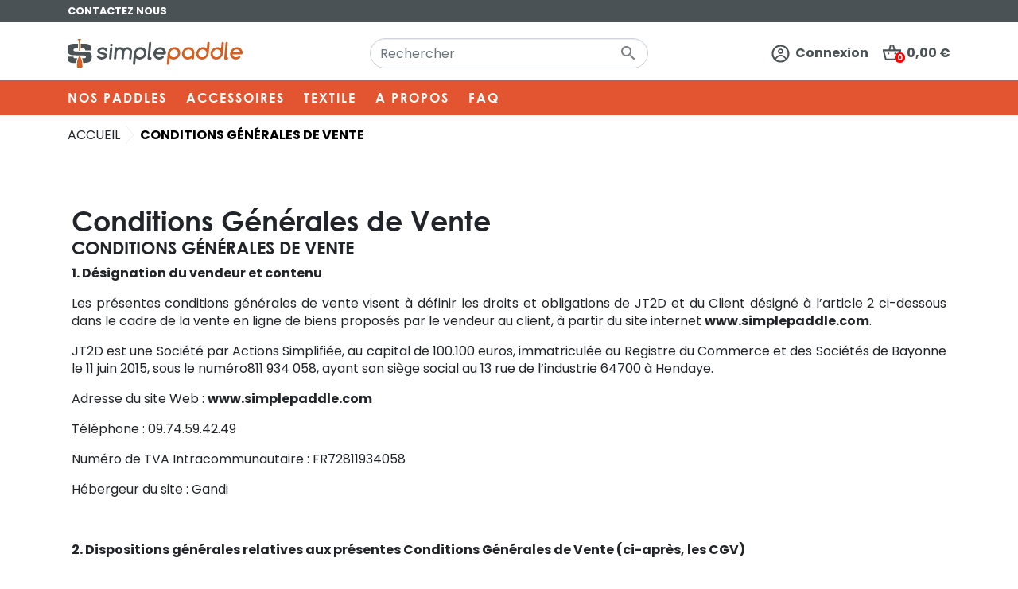

--- FILE ---
content_type: text/html; charset=utf-8
request_url: https://simplepaddle.com/content/3-conditions-generales-de-vente
body_size: 20792
content:
<!doctype html>
<html lang="fr">

  <head>
    
      


  <meta charset="utf-8">


  <meta http-equiv="x-ua-compatible" content="ie=edge">



  <title>Conditions Générales de Vente</title>
    
      <script data-keepinline="true">
    var ajaxGetProductUrl = '//simplepaddle.com/module/cdc_googletagmanager/async';

/* datalayer */
dataLayer = window.dataLayer || [];
    let cdcDatalayer = {"pageCategory":"cms","event":null,"ecommerce":{"currency":"EUR"},"google_tag_params":{"ecomm_pagetype":"other"}};
    dataLayer.push(cdcDatalayer);

/* call to GTM Tag */
(function(w,d,s,l,i){w[l]=w[l]||[];w[l].push({'gtm.start':
new Date().getTime(),event:'gtm.js'});var f=d.getElementsByTagName(s)[0],
j=d.createElement(s),dl=l!='dataLayer'?'&l='+l:'';j.async=true;j.src=
'https://www.googletagmanager.com/gtm.js?id='+i+dl;f.parentNode.insertBefore(j,f);
})(window,document,'script','dataLayer','GTM-KP7HNTB');

/* async call to avoid cache system for dynamic data */
dataLayer.push({
  'event': 'datalayer_ready'
});
</script>
    
  <meta name="description" content="Conditions Générales de Vente">
  <meta name="keywords" content="conditions, utilisation, vente">
      <meta name="robots" content="noindex">
        
    
        
  
<meta property="og:title" content="Conditions Générales de Vente"/>
<meta property="og:description" content="Conditions Générales de Vente"/>
<meta property="og:type" content="website"/>
<meta property="og:url" content="https://simplepaddle.com/content/3-conditions-generales-de-vente"/>
<meta property="og:site_name" content="Simplepaddle"/>

    <meta property="og:image" content="https://simplepaddle.com/img/simple-paddle-logo-1614934543.jpg"/>
<script type="application/ld+json">
{
    "@context" : "http://schema.org",
    "@type" : "Organization",
    "name" : "Simplepaddle",
    "url" : "https://simplepaddle.com/",
    "logo" : {
        "@type":"ImageObject",
        "url":"https://simplepaddle.com/img/simple-paddle-logo-1614934543.jpg"
    }
}

</script>

<script type="application/ld+json">
{
    "@context":"http://schema.org",
    "@type":"WebPage",
    "isPartOf": {
        "@type":"WebSite",
        "url":  "https://simplepaddle.com/",
        "name": "Simplepaddle"
    },
    "name": "Conditions Générales de Vente",
    "url":  "https://simplepaddle.com/content/3-conditions-generales-de-vente"
}


</script>
<script type="application/ld+json">
    {
    "@context": "https://schema.org",
    "@type": "BreadcrumbList",
    "itemListElement": [
        {
    "@type": "ListItem",
    "position": 1,
    "name": "Accueil",
    "item": "https://simplepaddle.com/"
    },        {
    "@type": "ListItem",
    "position": 2,
    "name": "Conditions Générales de Vente",
    "item": "https://simplepaddle.com/content/3-conditions-generales-de-vente"
    }    ]
    }
    </script>





  



  <meta name="viewport" content="width=device-width, initial-scale=1">



  <link rel="icon" type="image/vnd.microsoft.icon" href="https://simplepaddle.com/img/favicon.ico?1646991968">
  <link rel="shortcut icon" type="image/x-icon" href="https://simplepaddle.com/img/favicon.ico?1646991968">



    <link rel="stylesheet" href="https://simplepaddle.com/themes/simplepaddle/assets/cache/theme-026993251.css" type="text/css" media="all">



  

  <script type="text/javascript">
        var ASSearchUrl = "https:\/\/simplepaddle.com\/module\/pm_advancedsearch4\/advancedsearch4";
        var as4_orderBySalesAsc = "Meilleures ventes en dernier";
        var as4_orderBySalesDesc = "Meilleures ventes en premier";
        var baseDir = "\/";
        var prestashop = {"cart":{"products":[],"totals":{"total":{"type":"total","label":"Total","amount":0,"value":"0,00\u00a0\u20ac"},"total_including_tax":{"type":"total","label":"Total TTC","amount":0,"value":"0,00\u00a0\u20ac"},"total_excluding_tax":{"type":"total","label":"Total HT :","amount":0,"value":"0,00\u00a0\u20ac"}},"subtotals":{"products":{"type":"products","label":"Sous-total","amount":0,"value":"0,00\u00a0\u20ac"},"discounts":null,"shipping":{"type":"shipping","label":"Livraison","amount":0,"value":""},"tax":null},"products_count":0,"summary_string":"0 articles","vouchers":{"allowed":0,"added":[]},"discounts":[],"minimalPurchase":0,"minimalPurchaseRequired":""},"currency":{"name":"Euro","iso_code":"EUR","iso_code_num":"978","sign":"\u20ac"},"customer":{"lastname":null,"firstname":null,"email":null,"birthday":null,"newsletter":null,"newsletter_date_add":null,"optin":null,"website":null,"company":null,"siret":null,"ape":null,"is_logged":false,"gender":{"type":null,"name":null},"addresses":[]},"language":{"name":"Fran\u00e7ais (French)","iso_code":"fr","locale":"fr-FR","language_code":"fr","is_rtl":"0","date_format_lite":"d\/m\/Y","date_format_full":"d\/m\/Y H:i:s","id":1},"page":{"title":"","canonical":null,"meta":{"title":"Conditions G\u00e9n\u00e9rales de Vente","description":"Conditions G\u00e9n\u00e9rales de Vente","keywords":"conditions, utilisation, vente","robots":"noindex"},"page_name":"cms","body_classes":{"lang-fr":true,"lang-rtl":false,"country-FR":true,"currency-EUR":true,"layout-full-width":true,"page-cms":true,"tax-display-enabled":true,"cms-id-3":true},"admin_notifications":[]},"shop":{"name":"Simplepaddle","logo":"https:\/\/simplepaddle.com\/img\/simple-paddle-logo-1614934543.jpg","stores_icon":"https:\/\/simplepaddle.com\/img\/logo_stores.png","favicon":"https:\/\/simplepaddle.com\/img\/favicon.ico"},"urls":{"base_url":"https:\/\/simplepaddle.com\/","current_url":"https:\/\/simplepaddle.com\/content\/3-conditions-generales-de-vente","shop_domain_url":"https:\/\/simplepaddle.com","img_ps_url":"https:\/\/simplepaddle.com\/img\/","img_cat_url":"https:\/\/simplepaddle.com\/img\/c\/","img_lang_url":"https:\/\/simplepaddle.com\/img\/l\/","img_prod_url":"https:\/\/simplepaddle.com\/img\/p\/","img_manu_url":"https:\/\/simplepaddle.com\/img\/m\/","img_sup_url":"https:\/\/simplepaddle.com\/img\/su\/","img_ship_url":"https:\/\/simplepaddle.com\/img\/s\/","img_store_url":"https:\/\/simplepaddle.com\/img\/st\/","img_col_url":"https:\/\/simplepaddle.com\/img\/co\/","img_url":"https:\/\/simplepaddle.com\/themes\/simplepaddle\/assets\/img\/","css_url":"https:\/\/simplepaddle.com\/themes\/simplepaddle\/assets\/css\/","js_url":"https:\/\/simplepaddle.com\/themes\/simplepaddle\/assets\/js\/","pic_url":"https:\/\/simplepaddle.com\/upload\/","pages":{"address":"https:\/\/simplepaddle.com\/adresse","addresses":"https:\/\/simplepaddle.com\/adresses","authentication":"https:\/\/simplepaddle.com\/connexion","cart":"https:\/\/simplepaddle.com\/panier","category":"https:\/\/simplepaddle.com\/index.php?controller=category","cms":"https:\/\/simplepaddle.com\/index.php?controller=cms","contact":"https:\/\/simplepaddle.com\/nous-contacter","discount":"https:\/\/simplepaddle.com\/reduction","guest_tracking":"https:\/\/simplepaddle.com\/suivi-commande-invite","history":"https:\/\/simplepaddle.com\/historique-commandes","identity":"https:\/\/simplepaddle.com\/identite","index":"https:\/\/simplepaddle.com\/","my_account":"https:\/\/simplepaddle.com\/mon-compte","order_confirmation":"https:\/\/simplepaddle.com\/confirmation-commande","order_detail":"https:\/\/simplepaddle.com\/index.php?controller=order-detail","order_follow":"https:\/\/simplepaddle.com\/suivi-commande","order":"https:\/\/simplepaddle.com\/commande","order_return":"https:\/\/simplepaddle.com\/index.php?controller=order-return","order_slip":"https:\/\/simplepaddle.com\/avoirs","pagenotfound":"https:\/\/simplepaddle.com\/page-introuvable","password":"https:\/\/simplepaddle.com\/recuperation-mot-de-passe","pdf_invoice":"https:\/\/simplepaddle.com\/index.php?controller=pdf-invoice","pdf_order_return":"https:\/\/simplepaddle.com\/index.php?controller=pdf-order-return","pdf_order_slip":"https:\/\/simplepaddle.com\/index.php?controller=pdf-order-slip","prices_drop":"https:\/\/simplepaddle.com\/promotions","product":"https:\/\/simplepaddle.com\/index.php?controller=product","search":"https:\/\/simplepaddle.com\/recherche","sitemap":"https:\/\/simplepaddle.com\/plan-site","stores":"https:\/\/simplepaddle.com\/magasins","supplier":"https:\/\/simplepaddle.com\/fournisseur","register":"https:\/\/simplepaddle.com\/connexion?create_account=1","order_login":"https:\/\/simplepaddle.com\/commande?login=1"},"alternative_langs":[],"theme_assets":"\/themes\/simplepaddle\/assets\/","actions":{"logout":"https:\/\/simplepaddle.com\/?mylogout="},"no_picture_image":{"bySize":{"small_default":{"url":"https:\/\/simplepaddle.com\/img\/p\/fr-default-small_default.jpg","width":98,"height":98},"cart_default":{"url":"https:\/\/simplepaddle.com\/img\/p\/fr-default-cart_default.jpg","width":125,"height":125},"pdt_180":{"url":"https:\/\/simplepaddle.com\/img\/p\/fr-default-pdt_180.jpg","width":180,"height":180},"pdt_300":{"url":"https:\/\/simplepaddle.com\/img\/p\/fr-default-pdt_300.jpg","width":300,"height":300},"home_default":{"url":"https:\/\/simplepaddle.com\/img\/p\/fr-default-home_default.jpg","width":350,"height":350},"pdt_360":{"url":"https:\/\/simplepaddle.com\/img\/p\/fr-default-pdt_360.jpg","width":360,"height":360},"medium_default":{"url":"https:\/\/simplepaddle.com\/img\/p\/fr-default-medium_default.jpg","width":452,"height":452},"pdt_540":{"url":"https:\/\/simplepaddle.com\/img\/p\/fr-default-pdt_540.jpg","width":540,"height":540},"large_default":{"url":"https:\/\/simplepaddle.com\/img\/p\/fr-default-large_default.jpg","width":800,"height":800},"pdt_1000":{"url":"https:\/\/simplepaddle.com\/img\/p\/fr-default-pdt_1000.jpg","width":1000,"height":1000}},"small":{"url":"https:\/\/simplepaddle.com\/img\/p\/fr-default-small_default.jpg","width":98,"height":98},"medium":{"url":"https:\/\/simplepaddle.com\/img\/p\/fr-default-pdt_360.jpg","width":360,"height":360},"large":{"url":"https:\/\/simplepaddle.com\/img\/p\/fr-default-pdt_1000.jpg","width":1000,"height":1000},"legend":""}},"configuration":{"display_taxes_label":true,"display_prices_tax_incl":true,"is_catalog":false,"show_prices":true,"opt_in":{"partner":false},"quantity_discount":{"type":"discount","label":"Remise sur prix unitaire"},"voucher_enabled":0,"return_enabled":0},"field_required":[],"breadcrumb":{"links":[{"title":"Accueil","url":"https:\/\/simplepaddle.com\/"},{"title":"Conditions G\u00e9n\u00e9rales de Vente","url":"https:\/\/simplepaddle.com\/content\/3-conditions-generales-de-vente"}],"count":2},"link":{"protocol_link":"https:\/\/","protocol_content":"https:\/\/"},"time":1764198391,"static_token":"d906b881abe8d4a66433c410a2dc05fe","token":"67f2f8b49f6fd55a90748cda57e75e9b","debug":false};
        var psemailsubscription_subscription = "https:\/\/simplepaddle.com\/module\/ps_emailsubscription\/subscription";
      </script>



	<!-- Global site tag (gtag.js) - Google Analytics -->
	<script async src="https://www.googletagmanager.com/gtag/js?id="G-GYHSYY1SJE"></script>
	<script>
	  window.dataLayer = window.dataLayer || [];
	  function gtag(){dataLayer.push(arguments);}
	  gtag('js', new Date());

	  gtag('config', 'G-171VWTJ2L2');
	</script>




  <!-- emarketing start -->



<!-- emarketing end --><!--Module: ybc_instagram -->
<script type="text/javascript">
    const YBC_INS_FEED_TYPE = 'api';
    const YBC_INS_HASHTAG_KEY = "";
    const YBC_INS_HASHTAG_EXPIRED = 1;
    var ybcInsTransHashtagGood = "Cela semble bon! Hashtag fonctionne";
    var ybcInsTransHashtagNotWork = "Hashtag ne fonctionne pas, veuillez corriger le hashtag";
    var ybcInsTransNext = "Suivant";
    var ybcInsTransBack = "Retour";
    var ybcInsTransLikes = "Aime";
    var ybcInsTransComments = "Commentaires";
    var ybcInsTransClickVideo = "Cliquez ici pour ouvrir cette vidéo sur Instagram";
    var ybcInsTransClickImage = "Cliquez ici pour ouvrir cette image sur Instagram";
    var ybcInsTransInstagram = "Instagram";
    var ybcInsTransMorePhoto = "Plus de photos";
        YBC_INS_ENABLE_SIDEBAR = 1;
        YBC_INS_ENABLE_POPUP_SLIDER = 0;
        YBC_INS_DISPLAY_COMMENT = 1;
        YBC_INS_SLIDER_HOOK = 'custom';
        YBC_INS_GALLERY_DISPLAY_TYPE = 'grid';
        YBC_INS_GALLERY_LAZY = 1;
        YBC_INS_GALLERY_DISPLAY_FULL_WIDTH = 0;
        YBC_INS_GALLERY_LOADMORE_TYPE = 'button';
        YBC_INS_POPP_PER_ROW_DESKTOP = 4;
        YBC_INS_POPP_PER_ROW_TABLET = 4;
        YBC_INS_POPP_PER_ROW_MOBILE = 1;
        YBC_INS_POPP_ITEM_SPACING = 5;
        YBC_INS_POPP_HOOK_TO = 'footer_product';
        YBC_INS_POPP_DISPLAY_TYPE = 'carousel';
        YBC_INS_POPP_AUTOPLAY_CAROUSEL = 1;
        YBC_INS_POPP_CAROUSEL_SPEED = 2000;
        YBC_INS_POPP_LAZY = 1;
        YBC_INS_POPP_LOADMORE_TYPE = 'button';
        YBC_INS_POPP_ENABLED = 0;
        YBC_INS_TAG_PER_ROW_DESKTOP = 4;
        YBC_INS_TAG_PER_ROW_TABLET = 4;
        YBC_INS_TAG_PER_ROW_MOBILE = 1;
        YBC_INS_TAG_ITEM_SPACING = 5;
        YBC_INS_TAG_DISPLAY_TYPE = 'grid';
        YBC_INS_TAG_LAZY = 1;
        YBC_INS_TAG_DISPLAY_FULL_WIDTH = 0;
        YBC_INS_TAG_LOADMORE_TYPE = 'button';
        YBC_INS_DISPLAY_NAME = 'Simple Paddle';
        YBC_INS_URL = 'https://www.instagram.com/simplepaddle/';
        YBC_INS_FOLLOWING_BUTTON = 'Suivez nous sur instagram';
        YBC_INS_GRAB_IT_BUTTON_PHOTO = 'Voir photo';
        YBC_INS_GALLERY_ITEM_SPACING = 5;
        YBC_INS_GALLERY_PER_ROW_DESKTOP = 4;
        YBC_INS_GALLERY_PER_ROW_TABLET = 4;
        YBC_INS_GALLERY_PER_ROW_MOBILE = 1;
        YBC_INS_DISPLAY_LIKE_COUNT = 1;
        YBC_INS_DISPLAY_COMMENT_COUNT = 1;
        YBC_INS_DISPLAY_DESCRIPTION = 0;
        YBC_INS_DISPLAY_SHOPNOW = 1;
        YBC_INS_GALLERY_NUMBER = 0;
        YBC_INS_GALLERY_LOADMORE = 1;
        YBC_INS_URL_AJAX = "/?fc=module&module=ybc_instagram&controller=next";    YBC_INS_COMMENT_AJAX = "https://simplepaddle.com/module/ybc_instagram/comment";    var ybc_ins_text_loading = "Chargement des commentaires";
</script>

<!--/Module: ybc_instagram -->



    
  </head>

  <body id="cms" class="lang-fr country-fr currency-eur layout-full-width page-cms tax-display-enabled cms-id-3">

    
      <!-- Google Tag Manager (noscript) -->
<noscript><iframe src="https://www.googletagmanager.com/ns.html?id=GTM-KP7HNTB"
height="0" width="0" style="display:none;visibility:hidden"></iframe></noscript>
<!-- End Google Tag Manager (noscript) -->

    

    <main>
      
              

      <header id="header" class="l-header">
        
          





 
 
    <div class="header-banner">
        
    </div>


 
 
    <div class="u-bor-bot visible--desktop">
        <div class="container">
            <div class="u-a-i-c d--flex-between">
                
                                        <p class="header-top-text"><a href="https://simplepaddle.com/nous-contacter">Contactez nous</a></p>
                                   
                </div>
                <div class="micro-banner">
                    
                </div>
                <div class="header-nav__right">
                    
                </div>
            </div>
        </div>
    </div>
  


  

    <div class="header-nav header--fixed">
    <div class="header__container container">
    <div class="row header__row">
       <div class="header__left">
        <button class="visible--mobile btn" id="menu-icon" data-toggle="modal" data-target="#mobile_top_menu_wrapper">
        <svg version="1.1" id="Calque_3" xmlns="http://www.w3.org/2000/svg" xmlns:xlink="http://www.w3.org/1999/xlink" x="0px" y="0px"
        viewBox="0 0 25 25" style="enable-background:new 0 0 25 25;" xml:space="preserve">
   <path d="M24.1,17H0.9c-0.4,0-0.8-0.3-0.8-0.8v-1.9c0-0.4,0.3-0.8,0.8-0.8h23.2c0.4,0,0.8,0.3,0.8,0.8v1.9C24.9,16.7,24.5,17,24.1,17
       z"/>
   <path d="M24.1,22.7H0.9c-0.4,0-0.8-0.3-0.8-0.8V20c0-0.4,0.3-0.8,0.8-0.8h23.2c0.4,0,0.8,0.3,0.8,0.8v1.9
       C24.9,22.4,24.5,22.7,24.1,22.7z"/>
   <path d="M24.1,5.7H0.9C0.5,5.7,0.1,5.4,0.1,5V3.1c0-0.4,0.3-0.7,0.7-0.7h23.2c0.4,0,0.7,0.3,0.7,0.7V5C24.9,5.4,24.5,5.7,24.1,5.7z"
       />
   <path d="M24.1,11.4H0.9c-0.4,0-0.7-0.3-0.7-0.7V8.7C0.1,8.3,0.5,8,0.9,8h23.2c0.4,0,0.7,0.3,0.7,0.7v1.9
       C24.9,11,24.5,11.4,24.1,11.4z"/>
   </svg>
   
   
   
        </button>
         <div class="search-icon visible--mobile">
	    <span>
		<svg version="1.1" id="Calque_2" xmlns="http://www.w3.org/2000/svg" xmlns:xlink="http://www.w3.org/1999/xlink" x="0px" y="0px"
	 viewBox="0 0 25 25" style="enable-background:new 0 0 25 25;" xml:space="preserve">
    <path d="M13.5,0.2c0.4,0,0.7,0,1.1,0c0.1,0,0.1,0,0.2,0c0.7,0.1,1.3,0.1,2,0.3C22.5,2,26,7.9,24.5,13.7c-1.3,5.2-6.3,8.6-11.6,8
	c-1.8-0.2-3.4-0.8-4.9-1.8c-0.1-0.1-0.2-0.2-0.4-0.3c-0.1,0.1-0.1,0.2-0.2,0.2c-1.5,1.5-3,3-4.5,4.5c-0.1,0.1-0.2,0.2-0.3,0.3
	c-0.6,0.5-1.6,0.4-2.1-0.2c-0.2-0.2-0.3-0.5-0.4-0.8c0-0.2,0-0.3,0-0.5c0.1-0.5,0.4-0.8,0.8-1.2c1.4-1.4,2.9-2.9,4.3-4.3
	c0.1-0.1,0.1-0.1,0.2-0.1c-0.1-0.1-0.1-0.1-0.1-0.1c-0.1-0.1-0.1-0.2-0.2-0.2c-1.7-2.5-2.3-5.2-1.8-8.2C3.9,7,4.7,5.3,6,3.8
	c1.7-1.9,3.9-3.1,6.4-3.5C12.8,0.3,13.2,0.3,13.5,0.2z M14,18.7c4.2,0,7.7-3.4,7.7-7.6c0-4.3-3.4-7.7-7.6-7.8
	c-4.3,0-7.8,3.4-7.8,7.6C6.3,15.2,9.8,18.7,14,18.7z"/>
        </svg>
	    </span>
        </div> 
                <a href="https://simplepaddle.com/" class="visible--desktop">
                <img class="logo img-fluid" src="https://simplepaddle.com/themes/simplepaddle/assets/img/logo.svg" title="Simplepaddle" alt="Simplepaddle"> 
        </a>
        

        
        </div>

                                  
                <div class="header__nav__center ">
        <a href="https://simplepaddle.com/" class="visible--mobile">
                <img class="logo img-fluid" src="https://simplepaddle.com/themes/simplepaddle/assets/img/logo.svg" title="Simplepaddle" alt="Simplepaddle"> 
        </a>
        <div class="header__search visible--desktop">
        <!-- Block search module TOP -->
<form method="get" action="//simplepaddle.com/recherche" class="search-widget" data-search-widget data-search-controller-url="//simplepaddle.com/recherche">
    <input type="hidden" name="controller" value="search">
    <div class="search-widget__group">
        <input class="form-control search-widget__input-right" type="text" name="s" value="" placeholder="Rechercher" aria-label="Rechercher">
        <button type="submit" class="search-widget__btn btn btn-link">
            <i class="material-icons search">&#xE8B6;</i>
            <span class="d-none">Rechercher</span>
        </button>
    </div>
</form>
<!-- /Block search module TOP -->

        </div>
        </div>
                <div class="header__right">
            <div class="user-info header__rightitem">
      <a
      href="https://simplepaddle.com/mon-compte"
      class="u-link-body"
      title="Identifiez-vous"
      rel="nofollow"
    >
      <span class="icon-header">
      <svg version="1.1" id="Calque_2" xmlns="http://www.w3.org/2000/svg" xmlns:xlink="http://www.w3.org/1999/xlink" x="0px" y="0px"
      viewBox="0 0 387.4 387.4" style="enable-background:new 0 0 387.4 387.4;" xml:space="preserve">
   <path d="M191.1,7.6c1.3,0,2.6,0,3.9,0c0.3,0.1,0.6,0.2,0.9,0.2c7,0,13.9,0.6,20.8,1.4c12.6,1.6,24.9,4.4,36.9,8.6
     c30.9,10.7,57.2,28.2,78.9,52.6c20.2,22.7,34.1,48.9,41.6,78.5c3.4,13.3,5.2,26.8,5.5,40.5c0,1.1,0.1,2.1,0.2,3.2c0,1.3,0,2.6,0,3.9
     c-0.1,0.3-0.2,0.5-0.2,0.8c-0.1,10.3-1.1,20.4-2.9,30.5c-3.4,18.9-9.5,36.8-18.5,53.7c-11.8,22.4-27.6,41.6-47.2,57.6
     c-17.5,14.3-36.9,25-58.2,32.2c-20.4,6.9-41.4,10.1-62.9,9.7c-9.6-0.2-19.1-1-28.5-2.6c-18.7-3.2-36.5-9.1-53.4-17.8
     c-18.3-9.4-34.6-21.5-48.9-36.2c-13.8-14.3-25.2-30.3-33.9-48.2c-13-26.8-19.2-55.1-18.8-84.8c0.1-9.8,1.1-19.5,2.7-29.2
     c3.2-18.3,9-35.8,17.4-52.4c11.2-21.9,26.1-41,44.8-57c22.5-19.3,48.1-32.5,76.8-39.6c13-3.2,26.3-5,39.7-5.3
     C189,7.8,190,7.7,191.1,7.6z M312,284.5c0.3-0.3,0.5-0.5,0.6-0.7c6.7-8.2,12.2-17.2,16.7-26.7c7.8-16.6,12.3-34,13.6-52.3
     c1-13.9,0.1-27.7-2.8-41.4c-6.4-29.9-20.7-55.5-42.6-76.9c-11.7-11.4-25-20.7-39.8-27.8c-19.5-9.3-40-14.1-61.6-14.6
     c-7-0.1-13.9,0.2-20.9,1c-10.8,1.2-21.4,3.6-31.7,7.3c-20.7,7.3-38.9,18.5-54.8,33.7c-12.2,11.7-22.2,25.1-29.8,40.2
     c-9.2,18.2-14.5,37.6-16,58c-0.8,11.1-0.3,22.1,1.5,33c2,12.5,5.7,24.5,10.8,36.1c5.6,12.7,12.6,24.5,21.7,35.1
     c0.2,0.2,0.3,0.5,0.5,0.9c0.8-1.1,1.4-1.8,2-2.6c6.9-9.8,14.5-19,23.1-27.3c11.9-11.6,25.3-21.1,40.3-28.3
     c17-8.1,34.8-12.4,53.8-12.1c8.2,0.2,16.2,1.1,24.2,2.9c20.3,4.4,38.4,13.4,54.8,26c11.7,8.9,21.9,19.3,31.3,30.6
     C308.6,280.6,310.3,282.5,312,284.5z M195.5,248.6c-6.9,0-14.8,1-21.2,2.7c-17.1,4.4-32.1,12.6-45.3,24.1
     c-11.2,9.7-20.4,21-28.7,33.3c-1,1.5-0.9,2.4,0.5,3.5c1.3,1.1,2.6,2.1,4,3.1c17,12.5,35.8,21.2,56.4,25.7c9.2,2,18.5,3.2,27.9,3.7
     c2.9,0.1,5.8,0.4,8.7,0.2c3.5-0.2,7.1-0.7,10.6-1c10.6-1.1,21-3.2,31.2-6.6c16.1-5.3,30.7-13.4,44.1-23.6c1.8-1.4,3.7-2.9,5.4-4.4
     c1.7-1.4,1.8-2.7,0.6-4.5c-0.1-0.2-0.3-0.4-0.4-0.6c-5.5-7.5-11.6-14.6-18.3-21.1c-11.1-10.8-23.6-19.5-37.7-25.9
     C221.3,251.6,208.7,248.6,195.5,248.6z"/>
   <path d="M193.1,86.6c31.1,0,56.9,25.2,56.9,56.5c0,33.6-27.9,57.6-57.5,57.2c-30.9-0.5-57-25.8-56.5-58
     C136.7,111.7,162.1,86.7,193.1,86.6z M192.5,170.7c15.3,0.2,27.5-11.4,27.9-26.1c0.4-15.8-11.3-28.1-26.9-28.4
     c-14.8-0.3-27.5,11.7-27.8,26.2C165.4,158.1,177,170.4,192.5,170.7z"/>
   </svg>
</span>
      <span class="visible--desktop small">Connexion</span>
    </a>
  </div>
<div>
  <div class="blockcart cart-preview header__rightitem inactive" data-refresh-url="//simplepaddle.com/module/ps_shoppingcart/ajax">
    <div class="shopping-cart">
              <span class="icon-header">
        <svg id="Calque_2" data-name="Calque 2" xmlns="http://www.w3.org/2000/svg" viewBox="0 0 24 24"><path d="M3.7,22.93c-.34-1.27-.67-2.54-1-3.81L.54,11a.36.36,0,0,1,0-.1V8.77H7.88c.25,0,.35-.06.42-.31q.7-2.7,1.43-5.4a1.09,1.09,0,0,1,.93-.87,1,1,0,0,1,1,.44,1,1,0,0,1,.16.92L10.52,8.49l-.06.27h4.06c-.18-.67-.35-1.32-.53-2l-.84-3.14a1.09,1.09,0,1,1,2.09-.57c.48,1.8,1,3.6,1.44,5.4a.33.33,0,0,0,.39.3h7.4a4.51,4.51,0,0,0,0,.52A10.63,10.63,0,0,1,24,13c-.92,3.27-1.8,6.56-2.69,9.85v.08Zm-1-12c0,.1,0,.18.06.26Q4,15.84,5.28,20.48a.33.33,0,0,0,.38.29H19.32c.24,0,.32-.09.37-.3.65-2.45,1.31-4.91,2-7.36.19-.72.38-1.44.58-2.17Z" transform="translate(-0.52 -2.19)"/><path d="M8,15.27A1.26,1.26,0,0,1,6.71,14,1.26,1.26,0,1,1,8,15.27Z" transform="translate(-0.52 -2.19)"/><path d="M17.07,12.81a1.24,1.24,0,1,1,0,2.47,1.24,1.24,0,1,1,0-2.47Z" transform="translate(-0.52 -2.19)"/></svg>
      </span>
        <span class="cart-products-count small blockcart__count">0</span>
        <span class="visible--desktop blockcart__label small">0,00 €</span>
        
          </div>
  </div>
</div>

            </div>
        </div>
        </div>
        <div class="menu-desktop">
            <div class="container">
            

<nav class="menu visible--desktop" id="_desktop_top_menu">
  
      <ul class="menu-top h-100" id="top-menu" role="navigation" data-depth="0">
                                        <li class="h-100 menu__item--0 category menu__item menu__item--top"
          id="category-7" aria-haspopup="true" aria-expanded="false"
          aria-owns="top_sub_menu_11765" aria-controls="top_sub_menu_11765">
          
                    <div class="menu__item-header">
                      <a
              class="d-md-flex w-100 h-100 menu__item-link--top menu__item-link--hassubmenu"
              href="https://simplepaddle.com/7-nos-paddles" data-depth="0"
                          >
              <span class="align-self-center">Nos paddles</span>
            </a>
                                                <span class="visible--mobile">
                <span data-target="#top_sub_menu_99026" data-toggle="collapse"
                      class="d-block navbar-toggler icon-collapse">
                  <i class="material-icons menu__collapseicon">&#xE313;</i>
                </span>
              </span>
          </div>
                                <div class="menu-sub clearfix collapse show" data-collapse-hide-mobile
                 id="top_sub_menu_99026" role="group" aria-labelledby="category-7"
                 aria-expanded="false" aria-hidden="true">
              <div class="menu-sub__content">
                
      <ul  class="menu-sub__list menu-sub__list--1" data-depth="1">
                      <li class="h-100 menu__item--1 category menu__item menu__item--sub"
          id="category-8" >
          
                      <a
              class="d-md-flex w-100 h-100 menu__item-link--sub menu__item-link--1 menu__item-link--nosubmenu"
              href="https://simplepaddle.com/8-classic-series" data-depth="1"
                          >
              <span class="align-self-center">Classic Series</span>
            </a>
                              </li>
                      <li class="h-100 menu__item--1 category menu__item menu__item--sub"
          id="category-9" >
          
                      <a
              class="d-md-flex w-100 h-100 menu__item-link--sub menu__item-link--1 menu__item-link--nosubmenu"
              href="https://simplepaddle.com/9-collection-wellspring" data-depth="1"
                          >
              <span class="align-self-center">Collection WellSpring</span>
            </a>
                              </li>
                      <li class="h-100 menu__item--1 category menu__item menu__item--sub"
          id="category-12" >
          
                      <a
              class="d-md-flex w-100 h-100 menu__item-link--sub menu__item-link--1 menu__item-link--nosubmenu"
              href="https://simplepaddle.com/12-collection-performances" data-depth="1"
                          >
              <span class="align-self-center">Collection Performances</span>
            </a>
                              </li>
                      <li class="h-100 menu__item--1 category menu__item menu__item--sub"
          id="category-11" >
          
                      <a
              class="d-md-flex w-100 h-100 menu__item-link--sub menu__item-link--1 menu__item-link--nosubmenu"
              href="https://simplepaddle.com/11-collection-compact" data-depth="1"
                          >
              <span class="align-self-center">Collection Compact</span>
            </a>
                              </li>
                      <li class="h-100 menu__item--1 category menu__item menu__item--sub"
          id="category-10" >
          
                      <a
              class="d-md-flex w-100 h-100 menu__item-link--sub menu__item-link--1 menu__item-link--nosubmenu"
              href="https://simplepaddle.com/10-serie-limitee" data-depth="1"
                          >
              <span class="align-self-center">Série limitée</span>
            </a>
                              </li>
          </ul>
  
              </div>
            </div>
                  </li>
                                        <li class="h-100 menu__item--0 category menu__item menu__item--top"
          id="category-13" aria-haspopup="true" aria-expanded="false"
          aria-owns="top_sub_menu_3156" aria-controls="top_sub_menu_3156">
          
                    <div class="menu__item-header">
                      <a
              class="d-md-flex w-100 h-100 menu__item-link--top menu__item-link--hassubmenu"
              href="https://simplepaddle.com/13-accessoires" data-depth="0"
                          >
              <span class="align-self-center">Accessoires</span>
            </a>
                                                <span class="visible--mobile">
                <span data-target="#top_sub_menu_1700" data-toggle="collapse"
                      class="d-block navbar-toggler icon-collapse">
                  <i class="material-icons menu__collapseicon">&#xE313;</i>
                </span>
              </span>
          </div>
                                <div class="menu-sub clearfix collapse show" data-collapse-hide-mobile
                 id="top_sub_menu_1700" role="group" aria-labelledby="category-13"
                 aria-expanded="false" aria-hidden="true">
              <div class="menu-sub__content">
                
      <ul  class="menu-sub__list menu-sub__list--1" data-depth="1">
                      <li class="h-100 menu__item--1 category menu__item menu__item--sub"
          id="category-18" >
          
                      <a
              class="d-md-flex w-100 h-100 menu__item-link--sub menu__item-link--1 menu__item-link--nosubmenu"
              href="https://simplepaddle.com/18-derives" data-depth="1"
                          >
              <span class="align-self-center">Dérives</span>
            </a>
                              </li>
                      <li class="h-100 menu__item--1 category menu__item menu__item--sub"
          id="category-19" >
          
                      <a
              class="d-md-flex w-100 h-100 menu__item-link--sub menu__item-link--1 menu__item-link--nosubmenu"
              href="https://simplepaddle.com/19-leashs" data-depth="1"
                          >
              <span class="align-self-center">Leashs</span>
            </a>
                              </li>
                      <li class="h-100 menu__item--1 category menu__item menu__item--sub"
          id="category-16" >
          
                      <a
              class="d-md-flex w-100 h-100 menu__item-link--sub menu__item-link--1 menu__item-link--nosubmenu"
              href="https://simplepaddle.com/16-pagaies" data-depth="1"
                          >
              <span class="align-self-center">Pagaies</span>
            </a>
                              </li>
                      <li class="h-100 menu__item--1 category menu__item menu__item--sub"
          id="category-15" >
          
                      <a
              class="d-md-flex w-100 h-100 menu__item-link--sub menu__item-link--1 menu__item-link--nosubmenu"
              href="https://simplepaddle.com/15-pompes" data-depth="1"
                          >
              <span class="align-self-center">Pompes</span>
            </a>
                              </li>
                      <li class="h-100 menu__item--1 category menu__item menu__item--sub"
          id="category-20" >
          
                      <a
              class="d-md-flex w-100 h-100 menu__item-link--sub menu__item-link--1 menu__item-link--nosubmenu"
              href="https://simplepaddle.com/20-sieges-de-kayak" data-depth="1"
                          >
              <span class="align-self-center">Sièges de kayak</span>
            </a>
                              </li>
                      <li class="h-100 menu__item--1 category menu__item menu__item--sub"
          id="category-17" >
          
                      <a
              class="d-md-flex w-100 h-100 menu__item-link--sub menu__item-link--1 menu__item-link--nosubmenu"
              href="https://simplepaddle.com/17-sacs-de-transport" data-depth="1"
                          >
              <span class="align-self-center">Sacs de transport</span>
            </a>
                              </li>
                      <li class="h-100 menu__item--1 category menu__item menu__item--sub"
          id="category-188" >
          
                      <a
              class="d-md-flex w-100 h-100 menu__item-link--sub menu__item-link--1 menu__item-link--nosubmenu"
              href="https://simplepaddle.com/188-valve-de-gonflage" data-depth="1"
                          >
              <span class="align-self-center">Valve de gonflage</span>
            </a>
                              </li>
          </ul>
  
              </div>
            </div>
                  </li>
                      <li class="h-100 menu__item--0 category menu__item menu__item--top"
          id="category-14" >
          
                      <a
              class="d-md-flex w-100 h-100 menu__item-link--top menu__item-link--nosubmenu"
              href="https://simplepaddle.com/14-textile-" data-depth="0"
                          >
              <span class="align-self-center">Textile</span>
            </a>
                              </li>
                      <li class="h-100 menu__item--0 cms-page menu__item menu__item--top"
          id="cms-page-4" >
          
                      <a
              class="d-md-flex w-100 h-100 menu__item-link--top menu__item-link--nosubmenu"
              href="https://simplepaddle.com/content/4-a-propos" data-depth="0"
                          >
              <span class="align-self-center">A propos</span>
            </a>
                              </li>
                      <li class="h-100 menu__item--0 cms-page menu__item menu__item--top"
          id="cms-page-7" >
          
                      <a
              class="d-md-flex w-100 h-100 menu__item-link--top menu__item-link--nosubmenu"
              href="https://simplepaddle.com/content/7-faq" data-depth="0"
                          >
              <span class="align-self-center">FAQ</span>
            </a>
                              </li>
          </ul>
  
</nav>

            </div> 
        </div> 
    
    </div>
        

        <div class="visible--mobile searchbar-overlay">
            <div class="container searchbar-overlay__container">
                <!-- Block search module TOP -->
<form method="get" action="//simplepaddle.com/recherche" class="search-widget" data-search-widget data-search-controller-url="//simplepaddle.com/recherche">
    <input type="hidden" name="controller" value="search">
    <div class="search-widget__group">
        <input class="form-control search-widget__input-right" type="text" name="s" value="" placeholder="Rechercher" aria-label="Rechercher">
        <button type="submit" class="search-widget__btn btn btn-link">
            <i class="material-icons search">&#xE8B6;</i>
            <span class="d-none">Rechercher</span>
        </button>
    </div>
</form>
<!-- /Block search module TOP -->

            <div class="remove-icon">
        <i class="material-icons">close</i>
            </div>
        </div> 
    </div> 


        
      </header>

      
        
<aside id="notifications" class="notifications-container">
    
    
    
    </aside>
      
        
        <section id="wrapper" class="l-wrapper" style="padding-top: 100px;">
        <div class="search-opacityfilter"></div>
        
          
            <nav data-depth="2" class="visible--desktop">
<div class="container">
  <ol class="breadcrumb">
            
                            <li class="breadcrumb-item">
                <a itemprop="item" href="https://simplepaddle.com/">
                        <span itemprop="name">Accueil</span>
                    </a>
                    </li>
        
            
                            <li class="breadcrumb-item active">
                                <span itemprop="name">Conditions Générales de Vente</span>
                    </li>
        
      </ol>
  </div>
</nav>
          
            <div class="row">
          

          
  <div id="content-wrapper" class="col-12">
    
    
  <section id="main" class="page-wrapper page-wrapper--cms">
    <div id="page-content">
     
      
        <header class="page-header page-header--cms">
          <h1>
  Conditions Générales de Vente
</h1>
        </header>
      
     

    
  <section id="content" class="page-content page-content--cms page-cms-3">
    
      <h1 class="page-heading">Conditions Générales de Vente</h1>
<p class="p3" style="text-align: justify;"><b>1. Désignation du vendeur et contenu</b></p>
<p class="ElAppp" style="text-align: justify;">Les présentes conditions générales de vente visent à définir les droits et obligations de JT2D et du Client désigné à l’article 2 ci-dessous dans le cadre de la vente en ligne de biens proposés par le vendeur au client, à partir du site internet <strong>www.simplepaddle.com</strong>.</p>
<p class="p4" style="text-align: justify;">JT2D est une Société par Actions Simplifiée, au capital de 100.100 euros, immatriculée au Registre du Commerce et des Sociétés de Bayonne le 11 juin 2015, sous le numéro811 934 058, ayant son siège social au 13 rue de l’industrie 64700 à Hendaye.</p>
<p class="p3" style="text-align: justify;">Adresse du site Web : <strong>www.simplepaddle.com</strong></p>
<p class="p3" style="text-align: justify;">Téléphone : 09.74.59.42.49</p>
<p class="p3" style="text-align: justify;">Numéro de TVA Intracommunautaire : FR72811934058</p>
<p class="p2" style="text-align: justify;">Hébergeur du site : Gandi</p>
<p class="p2" style="text-align: justify;"><b> </b></p>
<p class="p4" style="text-align: justify;"><b>2. Dispositions générales relatives aux présentes Conditions Générales de Vente (ci-après, les CGV)</b></p>
<p class="p3" style="text-align: justify;"><i>2.1. Objet et domaine d’application des CGV</i></p>
<p class="p4" style="text-align: justify;">Les CGV s’appliquent exclusivement à la vente en ligne des produits entre JT2D (ci-après « le vendeur ») et tout consommateur personne physique visitant ou effectuant un achat via le Site (ci-après « le client »). </p>
<p class="p4" style="text-align: justify;">Les CGV constituent avec le bon de commande, les documents contractuels opposables aux parties, à l'exclusion de tous les autres documents, prospectus, catalogues ou photographies des produits qui n'ont qu'une valeur indicative.</p>
<p class="ElAppp" style="text-align: justify;">Les présentes CGV expriment l'intégralité des obligations des parties. En ce sens, le client est réputé les accepter <span style="text-decoration: underline;">sans réserve.</span></p>
<p class="ElAppp" style="text-align: justify;">Les présentes CGV s'appliquent à l'exclusion de toutes autres conditions, et notamment celles applicables pour les ventes en magasin ou au moyen d'autres circuits de distribution et de commercialisation.</p>
<p class="ElAppp" style="text-align: justify;">Le vendeur et le client conviennent que les présentes CGV régissent exclusivement leur relation.</p>
<p class="ElAppp" style="text-align: justify;">Les CGV sont exclusivement applicables aux produits livrés aux clients établis en France et dans tous les pays où nous commercialisons ce produit : Espagne, Allemagne, Belgique, Pays-Bas, Portugal, Italie, Royaume-Uni et Suisse.</p>
<p class="p4" style="text-align: justify;"> </p>
<p class="p4" style="text-align: justify;">Les CGV sont rédigées ainsi que l'ensemble des informations contractuelles mentionnées sur le site en langue française.</p>
<p class="p2" style="text-align: justify;"> </p>
<p class="p3" style="text-align: justify;"><i>2.2. Disponibilité et opposabilité des CGV</i></p>
<p class="ElAppp" style="text-align: justify;">Les CGV sont mises à la disposition du client sur le site du vendeur où elles sont directement consultables et prévaudront, le cas échéant, sur toute autre version ou tout autre document contradictoire.</p>
<p class="p5" style="text-align: justify;">Le client reconnaît avoir eu communication, préalablement à la passation de sa commande et à la conclusion du contrat, d'une manière lisible et compréhensible, des présentes conditions générales de vente et de toutes les informations listées à l'article L. 221-5 du code de la consommation.</p>
<p class="p4" style="text-align: justify;">En effet, les CGV sont opposables au client qui reconnaît, en cochant une case prévue à cet effet, en avoir eu connaissance et les avoir acceptées avant de passer commande.</p>
<p class="p4" style="text-align: justify;">La validation de la commande par sa confirmation vaut adhésion par l'acheteur aux CGV en vigueur au jour de la commande dont la conservation et la reproduction sont assurées par le vendeur professionnel conformément aux articles 1174 et suivants du code civil. </p>
<p class="p5" style="text-align: justify;"> </p>
<p class="p3" style="text-align: justify;"><i>2.3. Modification des CGV</i></p>
<p class="p3" style="text-align: justify;">Le vendeur se réserve la faculté de modifier ses CGV à tout moment.</p>
<p class="p3" style="text-align: justify;">Elles seront applicables dès leur mise en ligne.</p>
<p class="p4" style="text-align: justify;">En cas de modification des CGV, celles applicables sont celles en vigueur à la date de la commande dont une copie datée à ce jour peut être remise, à sa demande, au client. </p>
<p class="p3" style="text-align: justify;"><i> </i></p>
<p class="p3" style="text-align: justify;"><i>2.4. Clauses des CGV</i></p>
<p class="ElAppp" style="text-align: justify;">La nullité d'une clause contractuelle n'entraîne pas la nullité des CGV.</p>
<p class="ElAppp" style="text-align: justify;">Si une ou plusieurs stipulations des présentes conditions générales sont tenues pour non valides ou déclarées telles en application d'une loi, d'un règlement ou à la suite d'une décision définitive d'une juridiction compétente, les autres stipulations garderont toute leur force et leur portée.</p>
<p class="p2" style="text-align: justify;"> </p>
<p class="p3" style="text-align: justify;"><b>3. Produits</b></p>
<p class="p3" style="text-align: justify;"><i>3.1. Caractéristiques</i></p>
<p class="p4" style="text-align: justify;">Les produits offerts à la vente présentés dans le catalogue publié sur le site font chacun l'objet d'un descriptif mentionnant leurs caractéristiques essentielles.</p>
<p class="p4" style="text-align: justify;">Les photographies illustrant ou accompagnant les produits ne constituent pas un document contractuel.</p>
<p class="p2" style="text-align: justify;"> </p>
<p class="p3" style="text-align: justify;"><i>3.2. Mode d’emploi</i><i> </i></p>
<p class="p4" style="text-align: justify;">Le mode d'utilisation du produit, si c'est un élément essentiel, est mentionné dans le catalogue électronique ou au plus tard à sa livraison.</p>
<p class="p2" style="text-align: justify;"> </p>
<p class="p3" style="text-align: justify;"><i>3.3. Conformité</i></p>
<p class="p4" style="text-align: justify;">Les produits sont conformes aux prescriptions en vigueur relatives à la sécurité et à la santé des personnes, à la loyauté des transactions commerciales et à la protection des consommateurs au moment de leur mise sur le marché.</p>
<p class="p4" style="text-align: justify;">Les produits sont conformes aux prescriptions du droit français en vigueur au moment de leur mise sur le marché.</p>
<p class="p2" style="text-align: justify;"> </p>
<p class="p3" style="text-align: justify;"><b>4. Prix</b></p>
<p class="p3" style="text-align: justify;"><i>4.1. Prix de vente</i></p>
<p class="p4" style="text-align: justify;">Les prix de vente sont indiqués, pour chacun des produits figurant dans le catalogue électronique, en euros toutes taxes comprises (TTC), hors frais de livraison et de transport mentionnés avant validation de la commande et facturés en supplément.</p>
<p class="p3" style="text-align: justify;">Le montant total dû par le client est indiqué sur la page de confirmation de commande.</p>
<p class="p3" style="text-align: justify;">Le prix de vente du produit est celui en vigueur au jour de la commande.</p>
<p class="p3" style="text-align: justify;">Les produits demeurent la propriété du vendeur jusqu’au paiement complet du prix. </p>
<p class="p2" style="text-align: justify;"> </p>
<p class="p3" style="text-align: justify;"><i>4.2. Modification</i></p>
<p class="p4" style="text-align: justify;">Le vendeur se réserve le droit de modifier ses prix à tout moment, sans préavis, tout en garantissant au client l'application du prix en vigueur au jour de la commande.</p>
<p class="p4" style="text-align: justify;"> </p>
<p class="p3" style="text-align: justify;"> </p>
<p class="p3" style="text-align: justify;"><b>5. Offre</b></p>
<p class="p3" style="text-align: justify;"><i>5.1. Domaine</i></p>
<p class="p3" style="text-align: justify;">Les offres de vente en ligne présentées sur le site sont réservées aux clients résidant en France et à l’étranger pour des livraisons dans ces mêmes zones géographiques.</p>
<p class="p5" style="text-align: justify;"> </p>
<p class="p3" style="text-align: justify;"><i>5.2. Durée</i></p>
<p class="p4" style="text-align: justify;">Les offres de vente en ligne présentées sur le site sont valables, à défaut d'indication de durée particulière, tant que les produits figurent dans le catalogue électronique et dans la limite des stocks disponibles.</p>
<p class="p2" style="text-align: justify;"> </p>
<p class="p3" style="text-align: justify;"><i>5.3. Acceptation</i></p>
<p class="p4" style="text-align: justify;">L'acceptation de l'offre par le client est validée, conformément au procédé du double clic, par la confirmation de la commande.</p>
<p class="p2" style="text-align: justify;"> </p>
<p class="p3" style="text-align: justify;"><b>6 Commande</b></p>
<p class="p3" style="text-align: justify;"><i>6.1. Étapes de conclusion du contrat</i></p>
<p class="p4" style="text-align: justify;">Pour passer commande, le client, après avoir rempli son panier virtuel en indiquant les produits sélectionnés et les quantités souhaitées, clique ensuite sur le bouton « Commander ». Il devra ensuite créer son compte puis fournir les informations relatives à la livraison et au mode de paiement.</p>
<p class="p4" style="text-align: justify;">Avant de cliquer sur le bouton « Valider », le client a la possibilité de vérifier le détail de sa commande,son prix total et de revenir aux pages précédentes pour corriger d'éventuelles erreurs ou éventuellement modifier sa commande.</p>
<p class="p4" style="text-align: justify;">Pour que la commande soit validée, l'acheteur devra accepter, en cliquant à l'endroit indiqué, les présentes conditions générales.La confirmation de la commande entraîne donc acceptation des CGV<b>.</b>Un courrier électronique accusant réception de la commande et de son paiement est envoyé par le vendeur dans les meilleurs délais.</p>
<p class="ElAppp" style="text-align: justify;">Toute commande vaut acceptation des prix et descriptions des produits disponibles à la vente. Toute contestation sur ce point interviendra dans le cadre d'un éventuel échange et des garanties ci-dessous mentionnées.</p>
<p class="ElAppp" style="text-align: justify;">Dans certains cas, notamment défaut de paiement, adresse erronée ou autre problème sur le compte du client, le vendeur se réserve le droit de bloquer la commande du client jusqu'à la résolution du problème. L'annulation de la commande de ce Produit et son éventuel remboursement seront alors effectués, le reste de la commande demeurant ferme et définitif. Pour toute question relative au suivi d'une commande, le client doit appeler le 07.57.90.09.01.</p>
<p class="ElAppp" style="text-align: justify;"><b> </b></p>
<p class="p3" style="text-align: justify;"><i>6.2. Modification de commande</i></p>
<p class="p4" style="text-align: justify;">Toute modification de commande, par le client, après confirmation de sa commande est soumise à l'acceptation du vendeur.</p>
<p class="p2" style="text-align: justify;"> </p>
<p class="p3" style="text-align: justify;"><i>6.3. Indisponibilité des produits commandés</i></p>
<p class="p4" style="text-align: justify;">Si les produits commandés sont indisponibles, le vendeur en informera le client par email dans les meilleurs délais et peut lui proposer un produit d’une qualité et d’un prix équivalent.</p>
<p class="p4" style="text-align: justify;">En cas de désaccord, le client peut annuler sa commande et se faire rembourser, le cas échéant, des sommes déjà versées. </p>
<p class="p4" style="text-align: justify;"><b> </b></p>
<p class="p4" style="text-align: justify;"><b>7. Contrat</b></p>
<p class="p3" style="text-align: justify;"><i>7.1. Conclusion</i></p>
<p class="ElAppp" style="text-align: justify;">La vente sera considérée comme définitive :</p>
<p class="ElAppp" style="text-align: justify;">- après l'envoi au client de la confirmation de l'acceptation de la commande par le vendeur par courrier électronique ;</p>
<p class="ElAppp" style="text-align: justify;">- et après encaissement par le vendeur de l'intégralité du prix.</p>
<p class="ElAppp" style="text-align: justify;"><b> </b></p>
<p class="p3" style="text-align: justify;"><i>7.2. Archivage et preuve</i></p>
<p class="p4" style="text-align: justify;">Les registres informatisés, conservés dans les systèmes informatiques du vendeur dans des conditions raisonnables de sécurité, seront considérés comme les preuves des communications, des commandes et des paiements intervenus entre les parties.Ces communications, bons de commande et factures peuvent être produits à titre de preuve du contrat.</p>
<p class="p2" style="text-align: justify;"> </p>
<p class="p3" style="text-align: justify;"><i>7.3. Rétractation</i></p>
<p class="ElAppp" style="text-align: justify;">Conformément au Code de la consommation, à compter de la réception des produits, le client dispose d'un délai de rétractation de quatorze (14) jours ouvrables pour retourner tout article ne lui convenant pas et demander l'échange ou le remboursement sans pénalité, à l'exception des frais de retour qui restent à la charge du client.</p>
<p class="ElAppp" style="text-align: justify;">Les produits doivent cependant être retournés dans leur emballage d'origine et en parfait état dans les 14 jours suivant la notification au vendeur de la décision de rétractation du client.</p>
<p class="ElAppp" style="text-align: justify;">Les colis retournés pour cause de rétractation client sont contrôlés dès leur arrivée dans nos entrepôts. Tout colis retourné doit être complet (emballage, accessoires, pièces, notices...) et accompagné de la facture d'achat. Tout produit endommagé ou sale ne sera pas repris.</p>
<p class="ElAppp" style="text-align: justify;">Le droit de rétractation peut être exercé en ligne à l’adresse mail suivante : <a href="mailto:sav@jt2d.com">contact@simplepaddle.com</a></p>
<p class="ElAppp" style="text-align: justify;">Dans ce cas, un mail de réponse sera communiqué au client. Tout autre mode de déclaration de rétractation est accepté. Il doit être dénué d'ambiguïté et exprimer la volonté de se rétracter. En cas d'exercice du droit de rétractation dans le délai susvisé, sont remboursés le prix du ou des produit(s) acheté(s) et les frais de livraison sont remboursés.</p>
<p class="ElAppp" style="text-align: justify;">Les frais de retour sont à la charge de l'acheteur.</p>
<p class="ElAppp" style="text-align: justify;">L'échange (sous réserve de disponibilité) ou le remboursement sera effectué dans un délai de 14 jours à compter de la réception, par le vendeur, des produits retournés par le client dans les conditions prévues ci-dessus.</p>
<p class="p2" style="text-align: justify;"> </p>
<p class="p3" style="text-align: justify;"><b>8 Paiement</b></p>
<p class="p3" style="text-align: justify;"><i>8.1. Modalités de paiement</i></p>
<p class="p3" style="text-align: justify;">Le prix est exigible en totalité dès la confirmation de la commande.</p>
<p class="p4" style="text-align: justify;">Le prix est payable comptant, en totalité au jour de la passation de la commande par le client, par voie de paiement sécurisé CB. Les paiements effectués par le client ne seront considérés comme définitifs qu’après encaissement effectif des sommes dues par le vendeur. Le client accepte de recevoir sa facture sous forme électronique uniquement. </p>
<p class="p2" style="text-align: justify;"> </p>
<p class="p3" style="text-align: justify;"><i>8.2. Défaut de paiement</i></p>
<p class="p4" style="text-align: justify;">Le vendeur ne sera pas tenu de procéder à la délivrance des produits commandés par le client si celui-ci ne paye pas le prix en totalité dans les conditions ci-dessus indiquées.</p>
<p class="p4" style="text-align: justify;">En outre le vendeur se réserve le droit, en cas de non-respect des conditions de paiement figurant ci-dessus, et notamment en cas de refus d'autorisation de paiement par carte bancaire de la part des organismes officiellement accrédités ou en cas de non-paiement, de suspendre ou d’annuler la livraison des commandes en cours effectuées par le consommateur.</p>
<p class="p4" style="text-align: justify;"> </p>
<p class="p4" style="text-align: justify;"><b>9. Livraison</b></p>
<p class="ElAppp" style="text-align: justify;">La livraison s'entend du transfert au consommateur de la possession physique ou du contrôle du produit. Elle n'est faite qu'après confirmation du paiement par l'organisme bancaire du vendeur.</p>
<p class="p3" style="text-align: justify;"><i>9.1. Délai de livraison</i></p>
<p class="p4" style="text-align: justify;">Tous les délais sont exprimés en jours ouvrés (tous les jours sauf le samedi et le dimanche). Le vendeur s’engage à livrer les produits conformément à la date limite de livraison indiquée sur le site.</p>
<p class="p4" style="text-align: justify;"> </p>
<p class="p4" style="text-align: justify;"><i>9.2 Frais de livraison </i></p>
<p class="p4" style="text-align: justify;">Les frais de livraison appliqués pour toute commande en France Métropolitaine ou hors France Métropolitaine sont exprimés sur le site en euros TTC.</p>
<p class="p3" style="text-align: justify;"><i> </i></p>
<p class="p3" style="text-align: justify;"><i>9.3. Retard de livraison</i></p>
<p class="p4" style="text-align: justify;">En cas de retard de livraison, le client peut s’adresser à notre service après-vente en envoyant un email à l’adresse suivante : <a href="mailto:sav@jt2d.com">contact@simplepaddle.com</a> ou par téléphone : <span>09.74.59.42.49</span>. Nos conseillers sont à votre disposition du lundi au vendredi de 9h à 18h.</p>
<p class="p4" style="text-align: justify;">Si votre commande n’est pas intervenue à l’expiration du délai prévu, vous pouvez nous enjoindre, par lettre recommandée avec demande d’avis de réception ou par écrit sur un autre support durable, d’effectuer la livraison dans un délai supplémentaire raisonnable.</p>
<p class="p4" style="text-align: justify;">Si nous ne nous sommes pas exécutés dans ce délai, vous disposez de la faculté d’annuler votre commande selon les mêmes modalités (par LRAR ou par un support écrit durable). Dans les quatorze (14) jours suivants le jour de votre demande, nous effectuerons le remboursement des frais engagés.</p>
<p class="p4" style="text-align: justify;"><b> </b></p>
<p class="p4" style="text-align: justify;"><b> </b><i>9.4. Modalités de livraison</i></p>
<p class="p3" style="text-align: justify;">Les produits sont livrés à l'adresse indiquée par le client sur le bon de commande. La livraison est effectuée par voie postale ou par un transporteur indépendant. Tout colis renvoyé au vendeur à cause d'une adresse de livraison erronée ou incomplète sera réexpédié aux frais du client. Le client peut, à sa demande, obtenir l'envoi d'une facture à l'adresse de facturation et non à l'adresse de livraison, en validant l'option prévue à cet effet sur le bon de commande.</p>
<p class="p3" style="text-align: justify;"> </p>
<p class="p3" style="text-align: justify;"><i>9.5 Conformité et endommagement des produits</i></p>
<p class="ElAppp" style="text-align: justify;">Si au moment de la livraison, l'emballage d'origine est abîmé, déchiré, ouvert, le client doit alors vérifier l'état des articles. S'ils ont été endommagés, le client doit impérativement refuser le colis et noter une réserve sur le bordereau de livraison (colis refusé car ouvert ou endommagé).</p>
<p class="ElAppp" style="text-align: justify;">Le client doit indiquer sur le bon de livraison et sous forme de réserves manuscrites accompagnées de sa signature toute anomalie concernant la livraison (avarie, produit manquant par rapport au bon de livraison, colis endommagé, produits cassés...).</p>
<p class="ElAppp" style="text-align: justify;">Cette vérification est considérée comme effectuée dès lors que le client, ou une personne autorisée par lui, a signé le bon de livraison.</p>
<p class="ElAppp" style="text-align: justify;">Le client devra alors confirmer par courrier recommandé ces réserves au transporteurau plus tard dans les trois jours ouvrables suivantla réception du ou des articles et transmettre une copie de ce courrier par fax ou simple courrier au vendeur à l'adresse indiquée ci-dessous.</p>
<p class="p3" style="text-align: justify;"> </p>
<p class="p3" style="text-align: justify;">De même, si le produit n’est pas conforme à la commande, le client doit adresser une réclamation au vendeur en vue d’obtenir le remplacement du produit ou éventuellement la résolution de la vente.</p>
<p class="ElAppp" style="text-align: justify;">La réclamation pourra être faite, au choix du client :</p>
<p class="ElAppp" style="text-align: justify;">- numéro de téléphone : <span>09.74.59.42.49</span></p>
<p class="ElAppp" style="text-align: justify;">- adresse de courrier électronique : <a href="mailto:sav@jt2d.com">contact@simplepaddle.com</a></p>
<p class="ElAppp" style="text-align: justify;">En cas d'erreur de livraison ou d'échange, tout produit à échanger ou à rembourser devra être retourné au vendeur dans son emballage d'origine complet (emballage, accessoires, notice...), à l'adresse suivante :</p>
<p class="ElAppp" style="text-align: justify;"><b>JT2D</b></p>
<p class="ElAppp" style="text-align: justify;">13, rue de l’industrie</p>
<p class="ElAppp" style="text-align: justify;">ZI des Joncaux</p>
<p class="ElAppp" style="text-align: justify;">64700 Hendaye.</p>
<p class="ElAppp" style="text-align: justify;">Les frais de retour et de renvoi du produit conforme sont à la charge du vendeur.</p>
<p class="ElAppp" style="text-align: justify;"> </p>
<p class="p3" style="text-align: justify;"><b>10. Garanties</b></p>
<p class="p3" style="text-align: justify;"><i>10.1. Garanties légales</i></p>
<p class="p4" style="text-align: justify;">Tous les produits fournis par le vendeur bénéficient de la garantie légale de conformité prévue aux articles L. 217-4 et suivants du Code de la consommation et de la garantie légale des vices cachés prévues aux articles 1641 à 1648 du Code civil.</p>
<p class="p4" style="text-align: justify;"><span style="text-decoration: underline;">Article L.217-4 du code de la consommation</span> : Le vendeur livre un bien conforme au contrat et répond des défauts de conformité existant lors de la délivrance. Il répond également des défauts de conformité résultant de l'emballage, des instructions de montage ou de l'installation lorsque celle-ci a été mise à sa charge par le contrat ou a été réalisée sous sa responsabilité.</p>
<p class="p4" style="text-align: justify;"> </p>
<p class="p4" style="text-align: justify;"><span style="text-decoration: underline;">Article L.217-5 du code de la consommation</span> : le bien est conforme au contrat si : </p>
<p class="p4" style="text-align: justify;">1°. S'il est propre à l'usage habituellement attendu d'un bien semblable et, le cas échéant :</p>
<p class="p4" style="text-align: justify;">            - s'il correspond à la description donnée par le vendeur et possède les qualités que celui-ci a présenté à l'acheteur sous forme d'échantillon ou de modèle ;</p>
<p class="p4" style="text-align: justify;">            - s'il présente les qualités qu'un acheteur peut légitimement attendre eu égard aux déclarations publiques faites par le vendeur, par le producteur ou par son représentant, notamment dans la publicité ou l'étiquetage ;</p>
<p class="p4" style="text-align: justify;">2°. Ou s'il présente les caractéristiques définies d'un commun accord par les parties ou est propre à tout usage spécial recherché par l'acheteur, porté à la connaissance du vendeur et que ce dernier a accepté.</p>
<p class="p5" style="text-align: justify;"> </p>
<p class="p4" style="text-align: justify;"><span style="text-decoration: underline;">Article L.217-12 code de la consommation</span> : l’action résultant du défaut de conformité se prescrit par deux ans à compter de la délivrance du bien. </p>
<p class="p4" style="text-align: justify;"><span style="text-decoration: underline;">Article 1641 du Code Civil</span> : Le vendeur est tenu de la garantie à raison des défauts cachés de la chose vendue qui la rendent impropre à l’usage auquel on la destine ou qui diminuent tellement cet usage que l’acheteur ne l’aurait pas acquise ou n’en aurait donné qu’un moindre prix s’il les avait connus.</p>
<p class="p5" style="text-align: justify;"> </p>
<p class="p5" style="text-align: justify;"><span style="text-decoration: underline;">Article 1648 alinéa 1 du code civil</span> :</p>
<p class="p5" style="text-align: justify;">L'action résultant des vices rédhibitoires doit être intentée par l'acquéreur dans un délai de deux ans à compter de la découverte du vice.</p>
<p class="p5" style="text-align: justify;"><b> </b></p>
<p class="p4" style="text-align: justify;">La garantie s’applique uniquement aux défauts déjà présents à la date de la livraison du produit. La garantie légale de conformité s’applique indépendamment de la garantie commerciale.</p>
<p class="p4" style="text-align: justify;">Au titre de ces garanties, le vendeur s’engage, au choix du client, à lui échanger les produits défectueux ou ne correspondant pas à sa commande.</p>
<p style="text-align: justify;">Lorsque le client agit en garantie légale de conformité, il :</p>
<p style="text-align: justify;">-       Bénéficie d’un délai de deux (2) ans à compter de la délivrance du bien pour agir ;</p>
<p style="text-align: justify;">-       Peut choisir entre la réparation ou le remplacement du bien, sous réserve des conditions de coût prévues par l’article L.217-9 de code de la consommation ;</p>
<p style="text-align: justify;">-       Est dispensé de rapporter la preuve de l’existence du défaut de conformité du bien durant les six (6) mois suivant la délivrance du bien. Ce délai est porté à vingt-quatre (24) mois à compter du 18 mars 2016, sauf pour les biens d’occasions.</p>
<p style="text-align: justify;">La garantie légale de conformité s’applique indépendamment de la garantie commerciale éventuellement consentie.</p>
<p style="text-align: justify;">Le client peut décider de mettre en œuvre la garantie contre les défauts cachés de la chose vendue au sens de l'article 1641 du code civil. Dans cette hypothèse, le client peut choisir entre la résolution de la vente ou une réduction du prix de vente conformément à l’article 1644 du code civil.</p>
<p style="text-align: justify;"> </p>
<p class="p4" style="text-align: justify;">Dans le cadre de la garantie légale de conformité, le vendeur s’engage :</p>
<p class="p4" style="text-align: justify;">-       Soit à réparer ou remplacer le Produit en fonction des stocks disponibles ;</p>
<p class="p4" style="text-align: justify;">-       Soit à rembourser au client le prix du Produit (contre le retour du produit non conforme ou défectueux) ou à faire bénéficier le client d’une réduction de prix.</p>
<p class="p4" style="text-align: justify;">Dans le cadre de la garantie des vices cachés, le client a la possibilité de retourner le produit au vendeur et de demander le remboursement du prix.</p>
<p class="p4" style="text-align: justify;"> </p>
<p class="p4" style="text-align: justify;">Dans le cas où le client souhaite faire retourner son produit, il devra suivre la procédure suivante. Il doit retourner le ou les produits dans leur emballage d’origine complet (emballage, accessoires, notice...). Le ou les produits ne doivent pas avoir été utilisés dans une mesure qui excède ce qui est nécessaire pour établir la nature, les caractéristiques et le bon fonctionnement du ou des produits. Le ou les produits ne doivent pas porter une marque d’utilisation prolongée dépassant le temps nécessaire à leurs essayages ou à leurs essais.</p>
<p class="p4" style="text-align: justify;"><b> </b></p>
<p class="p3" style="text-align: justify;"><i>10.2. Garantie commerciale</i></p>
<p class="p3" style="text-align: justify;">La garantie commerciale s’entend de tout engagement contractuel d’un professionnel à l’égard du consommateur en vue du remplacement ou de la réparation du produit, en sus de ses obligations légales visant la conformité du produit. La garantie commerciale est applicable sur les produits concernés du site SIMPLE PADDLE à compter de la date de livraison, selon la durée couverte pour chaque produit, dans des conditions normales d’utilisation. </p>
<p class="p3" style="text-align: justify;">La garantie est limitée à l’échange du produit ou à la livraison des pièces détachées, sous réserve de la présentation de la facture d’achat par l’acheteur. </p>
<p class="p2" style="text-align: justify;"> </p>
<p class="p3" style="text-align: justify;">La garantie ne couvre pas les détériorations dues à une négligence, une mauvaise utilisation, à un mauvais entretien ou à l’usure naturelle du produit. Cette garantie n’exclut pas les garanties légales de conformité et de vices cachés. Pour bénéficier de cette garantie, le client doit joindre le service après-vente de la société mentionné à l’article 7.3 des CGV. </p>
<p class="p4" style="text-align: justify;"><b> </b></p>
<p class="p4" style="text-align: justify;">11. Loi applicable aux garanties</p>
<p class="p4" style="text-align: justify;">La loi française applicable au contrat en vertu de l’article 14-1 des CGV ne peut avoir pour effet de priver le client résidant dans un autre Etat membre des dispositions sur les garanties que lui accorde son droit national en application de la directive n°99/44/CE du 25 mai 1999 concernant la vente et les garanties des biens de consommation.</p>
<p class="p2" style="text-align: justify;"> </p>
<p class="p3" style="text-align: justify;"><b>12. Responsabilité</b></p>
<p class="p3" style="text-align: justify;"><i>12.1. Exonération de responsabilité</i></p>
<p class="p4" style="text-align: justify;">La responsabilité du vendeur ne peut pas être engagée en cas d'inexécution ou de mauvaise exécution du contrat due, soit au fait du client, soit au fait insurmontable et imprévisible d'un tiers au contrat, soit à la force majeure.</p>
<p class="ElAppp" style="text-align: justify;">La partie qui invoque les circonstances visées ci-dessus doit avertir immédiatement l'autre partie de leur survenance, ainsi que de leur disparition. De façon expresse, sont considérés comme cas de force majeure ou cas fortuits, outre ceux habituellement retenus par la jurisprudence des cours et des tribunaux français : le blocage des moyens de transports ou d'approvisionnements, tremblements de terre, incendies, tempêtes, inondations, foudre, l'arrêt des réseaux de télécommunication ou difficultés propres aux réseaux de télécommunication externes aux clients.</p>
<p class="ElAppp" style="text-align: justify;">Les parties se rapprocheront pour examiner l'incidence de l'événement et convenir des conditions dans lesquelles l'exécution du contrat sera poursuivie. Si le cas de force majeure a une durée supérieure à trois mois, les présentes conditions générales pourront être résiliées par la partie lésée.La responsabilité du vendeur ne peut être engagée pour non-conformité du produit à la législation du pays du client, auquel il appartient de vérifier si le produit n'est pas interdit à la vente dans son pays.</p>
<p class="p2" style="text-align: justify;"> </p>
<p class="p3" style="text-align: justify;"><b>13. Propriété intellectuelle</b></p>
<p class="p4" style="text-align: justify;">L’ensemble des éléments du site <strong>www.simplepaddle.com</strong> sont et demeurent la propriété intellectuelle et exclusive de la société JT2D. Nul n’est autorisé à reproduire, exploiter, rediffuser ou à utiliser à quelque titre que ce soit, même partiellement, des éléments du site qu’ils soient logiciels, visuels ou sonores. Toute reproduction et toute diffusion de ces éléments, sans autorisation écrite préalable de l'éditeur, exposent les contrevenants à des poursuites judiciaires.</p>
<p class="p2" style="text-align: justify;"> </p>
<p class="p3" style="text-align: justify;"><b>14. Protection des données personnelles</b></p>
<p class="p3" style="text-align: justify;"><b><span style="text-decoration: underline;">Informations nominatives</span>:</b></p>
<p class="p4" style="text-align: justify;">La collecte des données nominatives, leur utilisation au titre du traitement des commandes et de la constitution de fichiers clientèle et leur diffusion à des tiers chargés de l'exécution et du paiement des commandes, est subordonnée au consentement de la personne concernée. Le traitement des données nominatives sont conservées par l'éditeur aux seules fins d'une bonne administration des commandes et des relations commerciales. Le traitement des informations communiquées par l'intermédiaire du site internet <strong>www.simplepaddle.com</strong> a fait l'objet d'une déclaration auprès de la CNIL. Le consommateur dispose à tout moment d'un droit d'accès, de modification, de rectification et de suppression des données personnelles le concernant dans la partie « Mon compte » du Site.</p>
<p class="p4" style="text-align: justify;"><span style="text-decoration: underline;"><strong>Cookies</strong></span>:</p>
<p class="p2">Ce site recourt à l'usage de cookies. Pour en savoir plus sur ces cookies, leurs fonctions et la façon dont vous pouvez les désactiver, veuillez lire la rubrique <a href="https://www.simplepaddle.com/utilisation-cookies" target="_blank" rel="noreferrer noopener">Cookies</a>.</p>
<p class="p2"> </p>
<p class="p3" style="text-align: justify;"><b>15. Règlement des litiges</b></p>
<p class="p3" style="text-align: justify;"><i>15.1. Loi applicable et compétence territoriale</i><i> </i></p>
<p class="p4" style="text-align: justify;">Toute réclamation doit être adressée à :</p>
<p class="p4" style="text-align: justify;">SIMPLE PADDLE</p>
<p class="p4" style="text-align: justify;">13, rue de l'Industrie</p>
<p class="p4" style="text-align: justify;">Zone Industrielle des Joncaux</p>
<p class="p4" style="text-align: justify;">64700 Hendaye</p>
<p class="p4" style="text-align: justify;">ou <a href="mailto:sav@jt2d.com">contact@simplepaddle.com</a></p>
<p class="p4" style="text-align: justify;">Les présentes conditions générales sont soumises à la loi française en ce qui concerne les règles de fond comme les règles de forme. Tout litige devra faire l’objet d’une tentative préalable de règlement amiable. En l’absence de règlement amiable, la compétence est attribuée aux tribunaux français compétents. </p>
<p class="p5" style="text-align: justify;"> </p>
<p class="p4" style="text-align: justify;"><i>15.2. Intervention d’un médiateur</i><i> </i></p>
<p class="p4" style="text-align: justify;">En tant que consommateur vous pouvez contacter un médiateur de la Fédération du e-commerce et de la vente à distance (FEVAD), selon les modalités indiquées à la page http://www.mediateurfevad.fr dont les coordonnées sont les suivantes : 60, rue La Boétie - 75008 Paris.</p>
<p class="p4" style="text-align: justify;"> </p>
<p class="p4" style="text-align: justify;"><i>15.3 Compétence territoriale</i></p>
<p class="p4" style="text-align: justify;">Pour tout litige relatif au bon de commande et aux présentes CGV, le tribunal compétent sera celui du lieu du domicile du défendeur ou celui du lieu de livraison effective du produit. Pour tout litige relatif au bon de commande ou aux présentes CGV, le tribunal compétent sera, si le client est défendeur, celui du lieu de son domicile.</p>
<p class="p4" style="text-align: justify;"><b> </b></p>
<p class="p4" style="text-align: justify;"><b> </b></p>
<p style="text-align: justify;"> </p>
    

    
      
    

    
      
    
  </section>


    

    </div>
  </section>


    
  </div>


          
        </div>
        
      </section>
        

      <footer id="footer" class="l-footer">
        
                <div class="container">
      <div class="blockreassurance container pt-3 pb-3" id="" style="color:#000;">
    <div class="row">
<div class="col-md-3 offset-md-0 col-sm-6 offset-sm-0 col-xs-12 pt-2" style="text-align:center;"> <a href="https://simplepaddle.com/content/50-service-client" style="color:#000;"><div class="block-icon"><img src="/modules/blockreassurance/views/img/img_perso/pictos_SP-01.svg" alt="Assistance 09 74 59 42 49  Dispo de 8h – 17h" style="height: 70px;"></div><div class="block-title pt-2">Assistance</div><p class="pt-1" style="white-space: break-spaces;">09 74 59 42 49</p></a> </div>
<div class="col-md-3 offset-md-0 col-sm-6 offset-sm-0 col-xs-12 pt-2" style="text-align:center;"> <a href="https://simplepaddle.com/content/51-livraison-rapide" style="color:#000;"><div class="block-icon"><img src="/modules/blockreassurance/views/img/img_perso/pictos_SP-02.svg" alt="Livraison rapide Expédition depuis la france" style="height: 70px;"></div> <div class="block-title pt-2">Livraison rapide</div><p class="pt-1" style="white-space: break-spaces;">Expédition depuis la france</p></a></div>
<div class="col-md-3 offset-md-0 col-sm-6 offset-sm-0 col-xs-12 pt-2" style="text-align:center;"> <a href="https://simplepaddle.com/content/52-paiement-securise" style="color:#000;"><div class="block-icon"><img src="/modules/blockreassurance/views/img/img_perso/pictos_SP-03.svg" alt="Paiement sécurisé CB et Paypal" style="height: 70px;"></div> <div class="block-title pt-2">Paiement sécurisé</div><p class="pt-1" style="white-space: break-spaces;">CB et Paypal</p></a></div>
<div class="col-md-3 offset-md-0 col-sm-6 offset-sm-0 col-xs-12 pt-2" style="text-align:center;"> <a href="https://simplepaddle.com/content/52-paiement-securise" style="color:#000;"><div class="block-icon"><img src="/modules/blockreassurance/views/img/img_perso/pictos_SP-04.svg" alt="Paiement fractionné Payez en 3 ou 4x" style="height: 70px;"></div> <div class="block-title pt-2">Paiement fractionné</div><p class="pt-1" style="white-space: break-spaces;">Payez en 3 ou 4x</p></a></div>
                </div>
    </div>
      </div>
      
      <div class="container">
          <style type="text/css">
    .ins_button_grab{
         background: #ff6114;         color: #ffffff;         border:1px solid #ff6114;    }

    .ins_button_grab:hover{
         background: #ff5124;         color: #ffffff;         border-color: #ff5124;    }


    .ybc_ins_product_item, .ybc_ins_product_item span {
     background: #000000;
     color: #ffffff;
        }

    .ybc_ins_product_item:hover, .ybc_ins_product_item:hover span,
    .ybc_ins_popup_product_sort .ybc_ins_product_item:hover,
    .ybc_ins_popup_product_sort .ybc_ins_product_item.actived,
    .ybc_ins_popup_product_sort .ybc_ins_product_item.actived span,
    .ybc_ins_popup_product_sort .ybc_ins_product_item:hover span {
     background: #ffffff !important;
     color: #000000 !important;
        }


    .ybc_ins_item .grab_button_table_cell a.ybc_instagram_fancy {
         background: #ffffff;         color: #333333;         border:1px solid #ffffff;    }

    .ybc_ins_item .grab_button_table_cell a.ybc_instagram_fancy:hover {
         background: #ffffff;         color: #333333;         border-color:#ffffff;    }

    .user_flow a{
         background: #ff6114;         color: #ffffff;         border:1px solid #ff6114;    }

    .user_flow a:hover{
         background: #ff5124;         color: #ffffff;         border-color: #ff5124;    }
</style>

            </div>
      
      <div class="footer-main">
      <div class="footer-background">  
            <picture>
      <img src="https://simplepaddle.com/themes/simplepaddle/assets/img/background-footer-3.png">
      </picture>    
      </div>


       
      <div class="block_newsletter col-lg-9 offset-lg-2 col-12">
  <div class="row align-items-center">
    <p id="block-newsletter-label" class="col-lg-5 col-12">Recevez nos offres spéciales</p>
    <div class="col-lg-5 col-12">
      <form action="https://simplepaddle.com/#footer" method="post" class="needs-validation">
        <input type="hidden" name="action" value="0">
        <div class="input-group">
          <input
                  name="email"
                  class="form-control"
                  type="email"
                  value=""
                  placeholder="Votre adresse e-mail"
                  aria-labelledby="block-newsletter-label"
                  autocomplete="email"
          >
          <div class="input-group-append">
            <button class="btn btn-primary" type="submit" name="submitNewsletter"><span class="d-none d-sm-inline">S’abonner</span><span class="d-inline d-sm-none">ok</span></button>
          </div>
        </div>

        <div class="clearfix">
                                                    
                    </div>
      </form>
    </div>
  </div>
</div>

    
   


  


 <div class="footer-links container">

     

      
        <div class="contact-info"> <img alt="" src="https://simplepaddle.com/modules/footercontact/imgj/2eb69fb1531fdd49e72791b4abc7a24d.">

<div>

<ul class="contact-social-list contact-inline contact-inline-middle">

<li class="contact-social-list-item contact-social-list-item-facebook">


<a href="https://fr-fr.facebook.com/simplepaddle/">
<svg class="i-RS_facebook" role="presentation" xmlns="http://www.w3.org/2000/svg" width="13.99" height="29.97" viewBox="0 0 13.99 29.97"><path d="M10.6 5.25H14V0H9.39C2.87 0 3 5.05 3 5.8v4.13H0V15h3v15h6.23V15h4.17s.39-2.42.58-5.07H9.26V6.46a1.46 1.46 0 0 1 1.34-1.21z" fill="#373737"></path></svg>
</a></li>


<li class="contact-social-list-item contact-social-list-item-instagram">

<a href="https://www.instagram.com/simplepaddle/?hl=fr">
<svg class="i-RS_instagram" role="presentation" xmlns="http://www.w3.org/2000/svg" width="29.98" height="29.98" viewBox="0 0 29.98 29.98"><path d="M15 7.5a7.5 7.5 0 1 0 7.49 7.5A7.51 7.51 0 0 0 15 7.5zm0 11.83A4.34 4.34 0 1 1 19.33 15 4.32 4.32 0 0 1 15 19.33z" fill="#373737"></path><path d="M22.09 0H7.89A7.91 7.91 0 0 0 0 7.89v14.2A7.91 7.91 0 0 0 7.89 30h14.2A7.9 7.9 0 0 0 30 22.09V7.89A7.91 7.91 0 0 0 22.09 0zm4.74 22.09a4.7 4.7 0 0 1-4.74 4.74H7.89a4.69 4.69 0 0 1-4.73-4.74V7.89a4.68 4.68 0 0 1 4.73-4.73h14.2a4.69 4.69 0 0 1 4.74 4.73z" fill="#373737"></path><path d="M22.88 5.52a1.58 1.58 0 1 0 1.58 1.58 1.58 1.58 0 0 0-1.58-1.58z" fill="#373737"></path></svg>
</a></li>




</div>



  
<a href="mailto:contact@simplepaddle.com" class="contact-btn contact-btn-secondary">Contactez nous</a>


<div class="contact-info-item contact-p-secondary" itemscope="" itemtype="https://schema.org/Organization">


<p> 

<span itemprop="name">Simple Paddle</span> 
<span itemprop="streetAddress">13 rue de l&#039;industrie</span> 

</p>


<div class="contact-inline contact-inline-bottom"> 

<span itemprop="postalCode" style="margin-right: 5px;">64700</span>
<span itemprop="addressLocality">Hendaye</span>

</div>

</div>

</div>



<div id="block_myaccount_infos" class="footer-links-block links wrapper">
        <div class="footer-list-title" data-opened="false">Votre compte</div>
  <ul class="footer-list account-list" id="footer_account_list">
            <li>
          <a href="https://simplepaddle.com/identite" title="Informations personnelles" rel="nofollow">
            Informations personnelles
          </a>
        </li>
            <li>
          <a href="https://simplepaddle.com/historique-commandes" title="Commandes" rel="nofollow">
            Commandes
          </a>
        </li>
            <li>
          <a href="https://simplepaddle.com/avoirs" title="Avoirs" rel="nofollow">
            Avoirs
          </a>
        </li>
            <li>
          <a href="https://simplepaddle.com/adresses" title="Adresses" rel="nofollow">
            Adresses
          </a>
        </li>
        <!-- MODULE ybc_blog -->
<link rel="stylesheet" href="https://simplepaddle.com/modules/ybc_blog/views/css/fix17.css" type="text/css" media="all" />
<div class="blog-links">
<li class="blog-link-account" >
<a id="author-blog-comment-link" href="https://simplepaddle.com/module/ybc_blog/managementcomments" title="Mes commentaires de blog">
    <span class="link-item">
        <span class="ss_icon_group">
            <i class="fa fa-comments"></i>
        </span>
        Mes commentaires de blog
    </span>
</a>
</li> 
<li class="blog-link-account" >
<a id="author-blog-info-link" href="https://simplepaddle.com/module/ybc_blog/managementmyinfo" title="Mes infos de blog">
    <span class="link-item">
        <span class="ss_icon_group">
            <i class="fa fa-file-text-o"></i>
        </span>
        Mes infos de blog
    </span>
</a>
</li>
</div>
<!-- END : MODULE ybc_blog --><li>
  <a id="revws-link" href="https://simplepaddle.com/reviews/my-reviews">
    Mes avis
  </a>
</li>

	</ul>
</div>
         <div class="footer-links-block">
                     <div class="footer-list-title" data-opened="false">Notre société</div>
         <ul class="footer-list" id="footer_sub_menu_27695">

                  <li>
            <a
                id="link-cms-page-4-2"
                class="cms-page-link"
                href="https://simplepaddle.com/content/4-a-propos"
                title="Créée par des passionnés de glisse, à Hendaye dans le Sud-Ouest de la France, la volonté de Simple Paddle est de rendre le Stand Up Paddle accessible à tous. Notre équipe est spécialisée dans la conception et la commercialisation."
                            >
              A propos
            </a>
          </li>
                  <li>
            <a
                id="link-cms-page-2-2"
                class="cms-page-link"
                href="https://simplepaddle.com/content/2-mentions-legales"
                title="Mentions légales"
                            >
              Mentions légales
            </a>
          </li>
                  <li>
            <a
                id="link-cms-page-3-2"
                class="cms-page-link"
                href="https://simplepaddle.com/content/3-conditions-generales-de-vente"
                title="Conditions Générales de Vente"
                            >
              Conditions Générales de Vente
            </a>
          </li>
                  <li>
            <a
                id="link-cms-page-6-2"
                class="cms-page-link"
                href="https://simplepaddle.com/content/6-protection-des-donnees-personnelles"
                title="Nous disposons des moyens techniques et organisationnels pour garantir la sécurité de vos données personnelles."
                            >
              Protection des données personnelles
            </a>
          </li>
                  <li>
            <a
                id="link-cms-page-7-2"
                class="cms-page-link"
                href="https://simplepaddle.com/content/7-faq"
                title="Vos questions les plus fréquentes"
                            >
              FAQ
            </a>
          </li>
              </ul>
    </div>
  
<script type="text/javascript">
    ybc_blog_like_url = 'https://simplepaddle.com/module/ybc_blog/like';
    ybc_like_error ='Un problème est survenu lors de la soumission de votre demande. Réessayez plus tard'
    YBC_BLOG_GALLERY_SPEED = 5000;
    YBC_BLOG_SLIDER_SPEED = 5000;
    YBC_BLOG_GALLERY_SKIN = 'light_square';
    YBC_BLOG_GALLERY_AUTO_PLAY = 0;
</script><script type="text/javascript">
    var el = document.createElement('script');
    el.setAttribute('src', 'https://static.axept.io/sdk.js');
    el.setAttribute('type', 'text/javascript');
    el.setAttribute('async', true);
    el.setAttribute('data-id', '6113eb83d976e56427c6ca41');
    el.setAttribute('data-cookies-version', 'ga_only');
    if (document.body !== null) {
        document.body.appendChild(el);
    }
</script>
      

     


      

    


      <div class="footer-links-block">
<div class="footer-list-title" data-opened="true">Paiement</div>
<ul class="footer-list footer-paiment-list">
<li><img src="https://simplepaddle.com/themes/simplepaddle/assets/img/payment-li-one.png" alt="Paiement par Visa, Mastercard, PayPal" title="Paiement par Visa, Mastercard, PayPal"></li>
<li><img src="https://simplepaddle.com/themes/simplepaddle/assets/img/payment-li-two.png" alt="Paiement par Visa, Mastercard, PayPal" title="Paiement par Visa, Mastercard, PayPal"></li>
<li><img src="https://simplepaddle.com/themes/simplepaddle/assets/img/payment-li-three.png" alt="Paiement par Visa, Mastercard, PayPal" title="Paiement par Visa, Mastercard, PayPal"></li>
</ul>
</div>


</div>
</div>
        
      </footer>

    </main>
    
                <div class="modal fade" id="offcanvas_search_filter" tabindex="-1" role="dialog" data-modal-hide-mobile>
            <div class="modal-dialog modal-dialog__offcanvas modal-dialog__offcanvas--right" role="document">
                <div class="modal-content">
                    <div class="modal-header">
                        <button type="button" class="close" data-dismiss="modal" aria-label="Fermer">
                            <span aria-hidden="true">&times;</span>
                        </button>
                    </div>
                    <div class="modal-body">
                        <div id="_mobile_search_filters_wrapper"></div>
                    </div>
                    <div class="modal-footer">
                    <button class="btn_close-filter btn btn-outline-success btn-block ok" data-dismiss="modal" aria-label="Fermer">
                        <i class="material-icons rtl-no-flip">&#xE876;</i>
                        ok
                    </button>
                    </div>
                </div>
            </div>
        </div>
                        <div class="modal fade" id="mobile_top_menu_wrapper" tabindex="-1" role="dialog" data-modal-hide-mobile>
            <div class="modal-dialog modal-dialog__offcanvas" role="document">
                <div class="modal-content">
                    <div class="modal-header">
                        <button type="button" class="close" data-dismiss="modal" aria-label="Fermer">
                            <span aria-hidden="true">&times;</span>
                        </button>
                    </div>
                    <div class="modal-body">
                        <div class="js-top-menu top-menu-mobile" id="_mobile_top_menu"></div>
                        <div class="js-top-menu-bottom">
                            <div id="_mobile_currency_selector"></div>
                            <div id="_mobile_language_selector"></div>
                            <div id="_mobile_contact_link"></div>
                        </div>
                    </div>
                </div>
            </div>
        </div>
            
    
        <script type="text/javascript" src="https://simplepaddle.com/themes/simplepaddle/assets/cache/bottom-edbc1b250.js" ></script>


    

    
      
    
  </body>

</html>

--- FILE ---
content_type: image/svg+xml
request_url: https://simplepaddle.com/themes/simplepaddle/assets/img/logo.svg
body_size: 3479
content:
<svg id="Calque_1" data-name="Calque 1" xmlns="http://www.w3.org/2000/svg" viewBox="0 0 1647.02 274.68"><defs><style>.cls-1{fill:#d55f21;}.cls-1,.cls-2{fill-rule:evenodd;}.cls-2{fill:#4b5255;}</style></defs><path class="cls-1" d="M185.88,31.2H196c4.6,1.48,11.11,1.05,12.48,5.76-2,5.07-11.22,2.86-13,8.16-.91,2.76-.11,8.57,0,12.48.78,27.87,1.52,61.32,1,86.89H187.8c-1.55-24.93-.21-59.78-1.44-86.89-.17-3.68.36-10.1-.48-12.48-1.52-4.29-13.19-3.4-13-8.16C173.14,32.36,183,32.69,185.88,31.2Z" transform="translate(-80.75 -31.2)"/><path class="cls-2" d="M856,205c7.07,1.24,7.91-.08,11,1.92,7.08,4.53,4.14,17.16-3.36,19.68-3.79,1.28-21.76,1.41-25.44-.48-6.72-3.43-4.33-13.69-3.36-25,3.33-38.92,6.76-77.6,10.08-116.65,1-12,.52-23.63,11-25,4-.5,7.71,1,9.12,2.4,5.27,5.09,1.42,23.42.48,34.56C862.43,134.05,859.27,168.7,856,205Z" transform="translate(-80.75 -31.2)"/><path class="cls-1" d="M1391.26,122.89c.77-11.6,2.64-29.24,3.84-42.73.94-10.54.87-19.47,10.56-20.64,16-1.94,11.27,19.29,10.09,32.16-2.3,25-4.4,55.71-7.2,78.73a65.19,65.19,0,0,1-19.21,38.4c-11.17,10.94-27.07,19.81-49,18.24a51.62,51.62,0,0,1-34.56-16.32c-8.26-8.85-14.31-20.41-14.41-36.48-.12-20,8.5-34.85,20.17-46.08,15.67-15.1,43.44-24.88,67.68-13.45C1383.39,116.67,1386.5,119.49,1391.26,122.89Zm-56.16,13c-11.33,5.94-22.33,19.12-22.08,36.48.29,20.88,17.58,35.27,38.4,33.12,18.5-1.91,37.9-20.25,36-43.2C1385.83,143,1369.54,129.7,1349,132A39.15,39.15,0,0,0,1335.1,135.85Z" transform="translate(-80.75 -31.2)"/><path class="cls-1" d="M1525.68,122.41c.8-10.73,2.13-29.53,3.36-43.21.89-10,1.63-18.53,10.56-19.68,16.73-2.16,11.16,18.15,10.08,31.2-2.25,27-3.64,53.38-6.72,79.69a64.57,64.57,0,0,1-19.2,38.4c-11.37,10.74-27,19.72-49,18.24-28.4-1.9-51.19-24.89-49-58.08,2.07-31,27.93-56.78,59-59a60.65,60.65,0,0,1,26.88,4.32C1516.5,116.24,1520.43,119.5,1525.68,122.41ZM1459,144.49c-5.18,5.41-10.8,13.25-11.52,25-1.33,21.64,14.89,34.57,30.24,36,25.12,2.34,48.8-21.28,43.2-48-3.28-15.68-18.31-27.59-37.44-25.44C1471.79,133.31,1465.08,138.09,1459,144.49Z" transform="translate(-80.75 -31.2)"/><path class="cls-1" d="M1577.52,205c8.45.54,13.86,2,14.88,8.16.94,5.65-2.69,11.83-7.68,13.44-4.13,1.34-20.85,1.56-25-.48-6.85-3.4-4.35-13-3.36-24,3.53-39.21,6.75-78.49,10.08-116.65,1.1-12.62,0-24.58,11-25.92,13-1.57,11.59,9.68,10.56,22.08-1.43,17.31-3.37,37.29-4.8,52.81C1580.8,161.37,1579.63,182.92,1577.52,205Z" transform="translate(-80.75 -31.2)"/><path class="cls-2" d="M494.07,76.32c7.67-.33,15.35,7.05,11,17.28-5.89,14-31.13,8.45-23.52-9.6C483.1,80.41,487,76.62,494.07,76.32Z" transform="translate(-80.75 -31.2)"/><path class="cls-2" d="M177.72,77.28c.18,14.7.74,29,.48,44.17-13.78.44-36.63-2.89-41.28,8.64a18.58,18.58,0,0,0,.48,13.44c4.47,9.21,25.12,7,39.36,7.68,15.83.73,31.19.27,45.6,1,34.15,1.62,69.44-1.58,81.13,22.56,5.08,10.49,5.56,25.66,4.32,37.44-1.3,12.38-5.49,24.21-12,30.73-14.76,14.76-41.05,16.64-69.13,16.8-1.47-16.61-4.39-31.77-10.56-43.69,9.42-2.29,32.1,2.16,36-8.64,1.15-3.2.73-8.9-1.44-12.48-4.41-7.25-22.12-6.15-34.09-6.72-12.29-.58-26.35.11-39.84-.48-38.79-1.7-80,3.08-91.69-24.48-3.32-7.82-4.32-19.25-4.32-29.76,0-10.76.35-20.79,3.84-30.25A39.91,39.91,0,0,1,96.11,87.36C113.24,73.7,146.26,77.86,177.72,77.28Z" transform="translate(-80.75 -31.2)"/><path class="cls-2" d="M205.08,77.28c17,.63,34.23-.84,49.45,0,18.64,1,35.71,8.2,42.24,22.08,4.62,9.83,3.57,24.88,3.84,40.81H246.36c1.69-21.69-21.38-18.62-41.28-18.72.36-14.77-.59-28.21-.48-42.73C204.56,78,204.52,77.36,205.08,77.28Z" transform="translate(-80.75 -31.2)"/><path class="cls-2" d="M405.74,110.4c19-1.68,33.44,5.13,43.68,15.37,3.14,3.14,6,6.09,6.24,10.08a11.55,11.55,0,0,1-12,12.48c-5.89-.32-7.1-4.4-9.6-6.72-6.14-5.73-13.89-10.89-27.36-10.08a40.55,40.55,0,0,0-15.36,4.32c-4.38,2.31-10,5.38-9.12,10.56.63,3.66,9.53,5.91,14.88,7.68,6.8,2.25,12.9,3.95,16.8,5.28,12,4.06,26.41,8.64,31.2,13.44,6.32,6.33,8.57,18.13,4.8,27.84-6.08,15.69-30,28.14-54.24,26.4a52.19,52.19,0,0,1-33.12-15.36c-2.67-2.67-5.81-5.92-6.25-9.6-.86-7.19,4.57-13.55,11.53-13.44,5.37.08,6.64,3.4,9.6,6.24,8.87,8.52,25.11,14.64,41.28,7.2,3.44-1.58,12.12-5.41,11-11.52-.67-3.79-11.36-6.44-14.88-7.68-6.31-2.22-12-3.66-16.8-5.28-10.41-3.49-24.95-7.16-31.2-13.44-6.68-6.71-8.58-20.08-3.84-29.76C369.71,120.7,387.33,112,405.74,110.4Z" transform="translate(-80.75 -31.2)"/><path class="cls-2" d="M489.27,110.4c3.33-.61,8.68-.09,11,4.32s.11,20.86-.48,27.37c-1.56,17-3.25,37.35-4.8,54.72-.67,7.51-.74,20.95-3.84,25.44-4.06,5.88-16.45,6.76-19.21-1-1.16-3.27-.41-8.88,0-13.44,2.32-25.13,5-53.32,7.21-78.72C480.05,119.06,480.07,112.1,489.27,110.4Z" transform="translate(-80.75 -31.2)"/><path class="cls-2" d="M546.39,117.12c17.38-12.52,51-7.71,60,9.13,6.79-4.86,8.62-7.54,13-10.09,26.74-15.72,63.75-.61,67.2,30.25,1.4,12.48-1.29,24.58-2.4,37.92-.43,5.21-.85,11.95-1.44,18.72-.85,9.87-.76,20.82-8.64,23.52-5.3,1.82-11.11-.7-13-3.84C658.7,218.62,660,212,660.64,205c1.16-12.65,2.3-23.25,3.36-36,.65-7.82,1.81-15.06.48-20.64-2.86-12-17.42-20.86-32.16-14.88-8.63,3.49-14.89,10.82-16.8,18.72-1.18,4.85-.84,11.18-1.44,17.76-1,11.21-2.23,21.46-3.36,34.08-.55,6,0,12.88-1.92,16.8-3.06,6.34-15.81,9.46-19.69,1.44-1.78-3.68-.44-11.95,0-17.28.56-6.68.93-11.85,1.44-17.76.91-10.42,3.64-26.4,2.89-35-.88-10-8.88-19.72-20.65-20.64-16.07-1.27-26.43,10.8-28.8,20.64-1.12,4.63-1.34,10.93-1.92,17.28C541,181,540.23,192.85,539.19,205c-.49,5.69-.47,12.76-2.4,16.32-3.25,6-15.44,8.69-19.2,1-2.74-5.61.28-18.58,1-25.92,1.65-18,2.88-35.94,4.32-53.28,1.14-13.79-.26-31.37,11.52-33.13C541.28,108.9,544.29,112.39,546.39,117.12Z" transform="translate(-80.75 -31.2)"/><path class="cls-2" d="M722.09,214.57c-.54,11.81-2.58,29.8-3.84,43.69-.93,10.19-1.3,18.71-11.53,19.2-14.7.71-10.26-18-9.12-30.72,2.38-26.4,4.38-54.7,7.2-79.21a63.93,63.93,0,0,1,18.73-38.88c11.12-11.12,27-20.23,49.44-18.73,26.78,1.8,47.1,22.41,49,48a68,68,0,0,1-4.32,29.28c-8.75,21.35-30.58,38.06-53.76,39.84C744.94,228.51,733.11,222.58,722.09,214.57Zm14.4-69.6c-5.67,6.42-10.71,16.56-10.56,27.36.27,20.52,18,34.75,37.44,33.12,17.39-1.46,37.15-17.08,37-40.32-.17-20.86-17-35.47-37.92-33.12A40.18,40.18,0,0,0,736.49,145Z" transform="translate(-80.75 -31.2)"/><path class="cls-2" d="M911.7,179.53c2.09,19.23,27.26,32.26,49,22.56,5.88-2.63,10.64-9.14,18.24-7.68,2.55.49,6.84,3.94,7.2,8.64.51,6.56-4.12,9.79-8.64,13-3.72,2.61-9.17,6.16-13.44,7.68-16.56,5.92-34.67,4-46.57-1.92-16.1-8.07-28.77-25.74-28.8-48,0-18.86,7.81-32.86,17.28-43.2a63.41,63.41,0,0,1,51.37-20.65c23.63,1.59,43.13,17.69,48,41.29,1.69,8.16,3.28,18.87-1.92,24.48-6.13,6.61-31.63,3.84-44.16,3.84Zm36-48a39.14,39.14,0,0,0-34.09,26.4h70.09C980.71,142.14,967,130,947.71,131.53Z" transform="translate(-80.75 -31.2)"/><path class="cls-1" d="M1040.83,214.57c-.82,12.93-2.61,29.45-3.84,43.69-.88,10.32-1.85,20.61-13.92,19.2s-7.39-18.92-6.24-31.68c2.36-26.18,4-54.51,6.72-78.73a65.08,65.08,0,0,1,18.72-38.4c11.37-11.13,26.87-20.21,49-18.73,16.59,1.12,27.85,8.55,36,17.29,9,9.61,14.4,23.62,13.44,39.36a65.31,65.31,0,0,1-37,54.72c-14.1,6.72-35,7.75-49.93,1C1048.75,220,1047.11,218.64,1040.83,214.57Zm26.89-79.2c-11.9,5.72-23.47,19.34-23,37,.51,21,17.54,35.28,38.41,33.12,16.75-1.73,37-17.65,36-41.76-.82-19.32-16.89-34.1-38.4-31.68A39.29,39.29,0,0,0,1067.72,135.37Z" transform="translate(-80.75 -31.2)"/><path class="cls-1" d="M1249.17,214.57c-10.71,5.83-19.67,11.51-33.12,12.48-18.77,1.37-33.34-5.23-42.72-14.4-10.68-10.42-17.22-23.61-15.85-44.16,2-30.41,28.56-56.23,58.57-58.57,34-2.64,58.94,21.07,58.56,54.25-.14,12.87-1.71,24.64-2.88,38.4-.94,11.18-.87,27.21-15.36,24.48C1251.61,226.16,1247.86,221,1249.17,214.57Zm-59-70.56c-3.83,4-10.07,12.8-11,24-2.07,23.7,16.47,39.4,37.44,37.44,15.66-1.46,34.44-15.62,36.48-35.52,1.91-18.58-8.31-31.1-20.16-36-4.14-1.72-11.74-2.6-17.76-1.92A40.45,40.45,0,0,0,1190.13,144Z" transform="translate(-80.75 -31.2)"/><path class="cls-1" d="M1727.77,157v12c-1.8,12.43-15.5,10.08-29.76,10.08h-65.29c3.2,24.91,35.32,32.64,54.73,20.16,3.39-2.18,6.17-5.66,12-4.8,6.26.93,8.11,6.08,7.68,11-.55,6.41-6.73,9.77-12,13a53.78,53.78,0,0,1-17.76,7.2c-16,3.32-31.79,0-41.28-5.76-19.87-12-33.52-39.62-21.13-69.6,4.79-11.58,12.42-20.42,22.09-27.84a60,60,0,0,1,37.44-12.49c15.83.07,27.36,5.73,36,13.93C1718.9,131.83,1725.81,141.22,1727.77,157Zm-59-25.44a40,40,0,0,0-34.08,26.4h70.56C1701.48,141.5,1688.09,129.71,1668.73,131.53Z" transform="translate(-80.75 -31.2)"/><path class="cls-1" d="M188.76,194.89a44.1,44.1,0,0,0,9.12.48c2.38,8.52,6.49,14.64,9.6,22.08A134,134,0,0,1,215.16,241c2.82,12.68,3.54,27.85,4.8,42.72.41,4.81,1.74,10.36.48,13.92-3.23,9.14-26.38,9.21-38.88,7.2-5.26-.84-10.64-1.91-12.48-5.28-3-5.49.06-21.21.48-28.32.64-10.94.54-19.81,1.92-28.32,2.81-17.39,10.85-30.51,16.32-44.17v-2.4C188.21,195.94,188.09,195,188.76,194.89Z" transform="translate(-80.75 -31.2)"/><path class="cls-2" d="M81.71,199.69h53.77c.94,5.62,1.15,9.6,4.32,12.48,6.24,5.7,19.45,2.44,30.72,3.36a134,134,0,0,0-9.12,44.17c-29.81.8-55,.72-69.61-13.44-9.87-9.58-10.9-25-11-45.13A1.32,1.32,0,0,1,81.71,199.69Z" transform="translate(-80.75 -31.2)"/></svg>